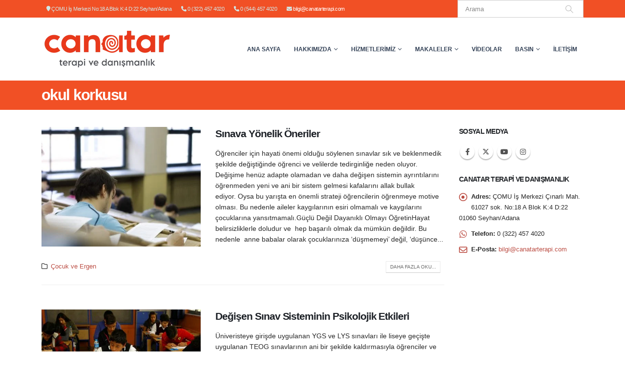

--- FILE ---
content_type: text/html; charset=UTF-8
request_url: https://canatarterapi.com/etiket/okul-korkusu/
body_size: 35533
content:
<!DOCTYPE html><html  lang="tr"><head><script data-no-optimize="1">var litespeed_docref=sessionStorage.getItem("litespeed_docref");litespeed_docref&&(Object.defineProperty(document,"referrer",{get:function(){return litespeed_docref}}),sessionStorage.removeItem("litespeed_docref"));</script> <meta http-equiv="X-UA-Compatible" content="IE=edge" /><meta http-equiv="Content-Type" content="text/html; charset=UTF-8" /><meta name="viewport" content="width=device-width, initial-scale=1, minimum-scale=1" /><link rel="profile" href="https://gmpg.org/xfn/11" /><link rel="pingback" href="https://canatarterapi.com/xmlrpc.php" /><meta name='robots' content='index, follow, max-image-preview:large, max-snippet:-1, max-video-preview:-1' /><style>img:is([sizes="auto" i], [sizes^="auto," i]) { contain-intrinsic-size: 3000px 1500px }</style><title>okul korkusu - Canatar Terapi ve Danışmanlık - Psikoterapi Merkezi</title><link rel="canonical" href="https://canatarterapi.com/etiket/okul-korkusu/" /><meta property="og:locale" content="tr_TR" /><meta property="og:type" content="article" /><meta property="og:title" content="okul korkusu - Canatar Terapi ve Danışmanlık - Psikoterapi Merkezi" /><meta property="og:url" content="https://canatarterapi.com/etiket/okul-korkusu/" /><meta property="og:site_name" content="Canatar Terapi ve Danışmanlık - Psikoterapi Merkezi" /><meta name="twitter:card" content="summary_large_image" /> <script type="application/ld+json" class="yoast-schema-graph">{"@context":"https://schema.org","@graph":[{"@type":"CollectionPage","@id":"https://canatarterapi.com/etiket/okul-korkusu/","url":"https://canatarterapi.com/etiket/okul-korkusu/","name":"okul korkusu - Canatar Terapi ve Danışmanlık - Psikoterapi Merkezi","isPartOf":{"@id":"https://canatarterapi.com/#website"},"primaryImageOfPage":{"@id":"https://canatarterapi.com/etiket/okul-korkusu/#primaryimage"},"image":{"@id":"https://canatarterapi.com/etiket/okul-korkusu/#primaryimage"},"thumbnailUrl":"/wp-content/uploads/2017/12/YGS-sinav-onerileri-1.jpg","breadcrumb":{"@id":"https://canatarterapi.com/etiket/okul-korkusu/#breadcrumb"},"inLanguage":"tr"},{"@type":"ImageObject","inLanguage":"tr","@id":"https://canatarterapi.com/etiket/okul-korkusu/#primaryimage","url":"/wp-content/uploads/2017/12/YGS-sinav-onerileri-1.jpg","contentUrl":"/wp-content/uploads/2017/12/YGS-sinav-onerileri-1.jpg","width":1280,"height":764,"caption":"Sınava Yönelik Öneriler"},{"@type":"BreadcrumbList","@id":"https://canatarterapi.com/etiket/okul-korkusu/#breadcrumb","itemListElement":[{"@type":"ListItem","position":1,"name":"Ana sayfa","item":"https://canatarterapi.com/"},{"@type":"ListItem","position":2,"name":"okul korkusu"}]},{"@type":"WebSite","@id":"https://canatarterapi.com/#website","url":"https://canatarterapi.com/","name":"Canatar Terapi ve Danışmanlık - Psikoterapi Merkezi","description":"","publisher":{"@id":"https://canatarterapi.com/#organization"},"potentialAction":[{"@type":"SearchAction","target":{"@type":"EntryPoint","urlTemplate":"https://canatarterapi.com/?s={search_term_string}"},"query-input":{"@type":"PropertyValueSpecification","valueRequired":true,"valueName":"search_term_string"}}],"inLanguage":"tr"},{"@type":"Organization","@id":"https://canatarterapi.com/#organization","name":"Canatar Terapi","url":"https://canatarterapi.com/","logo":{"@type":"ImageObject","inLanguage":"tr","@id":"https://canatarterapi.com/#/schema/logo/image/","url":"https://canatarterapi.com/wp-content/uploads/2017/01/canatar-terapi-logo.png","contentUrl":"https://canatarterapi.com/wp-content/uploads/2017/01/canatar-terapi-logo.png","width":410,"height":75,"caption":"Canatar Terapi"},"image":{"@id":"https://canatarterapi.com/#/schema/logo/image/"}}]}</script> <link rel='dns-prefetch' href='//www.googletagmanager.com' /><link rel="alternate" type="application/rss+xml" title="Canatar Terapi ve Danışmanlık - Psikoterapi Merkezi &raquo; akışı" href="https://canatarterapi.com/feed/" /><link rel="alternate" type="application/rss+xml" title="Canatar Terapi ve Danışmanlık - Psikoterapi Merkezi &raquo; yorum akışı" href="https://canatarterapi.com/comments/feed/" /><link rel="alternate" type="application/rss+xml" title="Canatar Terapi ve Danışmanlık - Psikoterapi Merkezi &raquo; okul korkusu etiket akışı" href="https://canatarterapi.com/etiket/okul-korkusu/feed/" /><link rel="shortcut icon" href="//canatarterapi.com/wp-content/uploads/2017/01/favicon1.ico" type="image/x-icon" /><link rel="apple-touch-icon" href="" /><link rel="apple-touch-icon" sizes="120x120" href="" /><link rel="apple-touch-icon" sizes="76x76" href="" /><link rel="apple-touch-icon" sizes="152x152" href="" /><style>@media screen and (max-width: 650px) {body {padding-bottom:60px;}}</style><style id="litespeed-ccss">@media screen and (max-width:650px){body{padding-bottom:60px}}ul{box-sizing:border-box}:root{--wp--preset--font-size--normal:16px;--wp--preset--font-size--huge:42px}body{--wp--preset--color--black:#000;--wp--preset--color--cyan-bluish-gray:#abb8c3;--wp--preset--color--white:#fff;--wp--preset--color--pale-pink:#f78da7;--wp--preset--color--vivid-red:#cf2e2e;--wp--preset--color--luminous-vivid-orange:#ff6900;--wp--preset--color--luminous-vivid-amber:#fcb900;--wp--preset--color--light-green-cyan:#7bdcb5;--wp--preset--color--vivid-green-cyan:#00d084;--wp--preset--color--pale-cyan-blue:#8ed1fc;--wp--preset--color--vivid-cyan-blue:#0693e3;--wp--preset--color--vivid-purple:#9b51e0;--wp--preset--color--primary:#bb4c42;--wp--preset--color--secondary:#344257;--wp--preset--color--tertiary:#d1e7e7;--wp--preset--color--quaternary:#edeada;--wp--preset--color--dark:#2e353e;--wp--preset--color--light:#fff;--wp--preset--gradient--vivid-cyan-blue-to-vivid-purple:linear-gradient(135deg,rgba(6,147,227,1) 0%,#9b51e0 100%);--wp--preset--gradient--light-green-cyan-to-vivid-green-cyan:linear-gradient(135deg,#7adcb4 0%,#00d082 100%);--wp--preset--gradient--luminous-vivid-amber-to-luminous-vivid-orange:linear-gradient(135deg,rgba(252,185,0,1) 0%,rgba(255,105,0,1) 100%);--wp--preset--gradient--luminous-vivid-orange-to-vivid-red:linear-gradient(135deg,rgba(255,105,0,1) 0%,#cf2e2e 100%);--wp--preset--gradient--very-light-gray-to-cyan-bluish-gray:linear-gradient(135deg,#eee 0%,#a9b8c3 100%);--wp--preset--gradient--cool-to-warm-spectrum:linear-gradient(135deg,#4aeadc 0%,#9778d1 20%,#cf2aba 40%,#ee2c82 60%,#fb6962 80%,#fef84c 100%);--wp--preset--gradient--blush-light-purple:linear-gradient(135deg,#ffceec 0%,#9896f0 100%);--wp--preset--gradient--blush-bordeaux:linear-gradient(135deg,#fecda5 0%,#fe2d2d 50%,#6b003e 100%);--wp--preset--gradient--luminous-dusk:linear-gradient(135deg,#ffcb70 0%,#c751c0 50%,#4158d0 100%);--wp--preset--gradient--pale-ocean:linear-gradient(135deg,#fff5cb 0%,#b6e3d4 50%,#33a7b5 100%);--wp--preset--gradient--electric-grass:linear-gradient(135deg,#caf880 0%,#71ce7e 100%);--wp--preset--gradient--midnight:linear-gradient(135deg,#020381 0%,#2874fc 100%);--wp--preset--font-size--small:13px;--wp--preset--font-size--medium:20px;--wp--preset--font-size--large:36px;--wp--preset--font-size--x-large:42px;--wp--preset--spacing--20:.44rem;--wp--preset--spacing--30:.67rem;--wp--preset--spacing--40:1rem;--wp--preset--spacing--50:1.5rem;--wp--preset--spacing--60:2.25rem;--wp--preset--spacing--70:3.38rem;--wp--preset--spacing--80:5.06rem;--wp--preset--shadow--natural:6px 6px 9px rgba(0,0,0,.2);--wp--preset--shadow--deep:12px 12px 50px rgba(0,0,0,.4);--wp--preset--shadow--sharp:6px 6px 0px rgba(0,0,0,.2);--wp--preset--shadow--outlined:6px 6px 0px -3px rgba(255,255,255,1),6px 6px rgba(0,0,0,1);--wp--preset--shadow--crisp:6px 6px 0px rgba(0,0,0,1)}.widget_facebook_likebox{overflow:hidden}.container{--porto-container-width:1140px}:root{--porto-grid-gutter-width:30px;--porto-color-dark:#1d2127;--porto-primary-color:#bb4c42;--porto-primary-color-inverse:#fff;--porto-secondary-color:#344257;--porto-secondary-color-inverse:#fff;--porto-tertiary-color:#d1e7e7;--porto-tertiary-color-inverse:#fff;--porto-quaternary-color:#edeada;--porto-quaternary-color-inverse:#fff;--porto-dark-color:#2e353e;--porto-dark-color-inverse:#fff;--porto-light-color:#fff;--porto-light-color-inverse:#777;--porto-body-ff:"Open Sans";--porto-body-fw:400;--porto-body-fs:14px;--porto-body-lh:22px;--porto-body-color:#282828;--porto-body-color-light-5:#353535;--porto-alt-ff:"Shadows Into Light";--porto-alt-fw:400;--porto-menu-text-transform:uppercase;--porto-column-spacing:15px;--porto-res-spacing:15px;--porto-fluid-spacing:30px;--porto-container-spacing:15px;--porto-primary-dark-5:#a9453c;--porto-primary-dark-10:#963d35;--porto-primary-dark-15:#83362f;--porto-primary-dark-20:#702e28;--porto-primary-light-5:#c35e54;--porto-primary-light-7:#c6655c;--porto-primary-light-10:#ca6f67;--porto-primary-inverse-dark-10:#e6e6e6;--porto-secondary-dark-5:#2b3648;--porto-secondary-dark-10:#212a38;--porto-secondary-dark-15:#181e28;--porto-secondary-dark-20:#0e1218;--porto-secondary-light-5:#3e4f67;--porto-secondary-light-7:#42536e;--porto-secondary-light-10:#485b77;--porto-secondary-inverse-dark-10:#e6e6e6;--porto-tertiary-dark-5:#c1dfdf;--porto-tertiary-dark-10:#b0d6d6;--porto-tertiary-dark-15:#9fcdcd;--porto-tertiary-dark-20:#8ec5c5;--porto-tertiary-light-5:#e2f0f0;--porto-tertiary-light-7:#e9f4f4;--porto-tertiary-light-10:#f3f9f9;--porto-tertiary-inverse-dark-10:#e6e6e6;--porto-quaternary-dark-5:#e5e1c9;--porto-quaternary-dark-10:#ddd7b8;--porto-quaternary-dark-15:#d4cda7;--porto-quaternary-dark-20:#ccc496;--porto-quaternary-light-5:#f6f4ec;--porto-quaternary-light-7:#f9f8f3;--porto-quaternary-light-10:#fefefd;--porto-quaternary-inverse-dark-10:#e6e6e6;--porto-dark-dark-5:#242930;--porto-dark-dark-10:#191c21;--porto-dark-dark-15:#0e1013;--porto-dark-dark-20:#030304;--porto-dark-light-5:#39424d;--porto-dark-light-7:#3e4753;--porto-dark-light-10:#444f5c;--porto-dark-inverse-dark-10:#e6e6e6;--porto-light-dark-5:#f3f3f3;--porto-light-dark-10:#e6e6e6;--porto-light-dark-15:#d9d9d9;--porto-light-dark-20:#ccc;--porto-light-light-5:#fff;--porto-light-light-7:#fff;--porto-light-light-10:#fff;--porto-light-inverse-dark-10:#5e5e5e;--porto-bgc:#fff;--porto-body-bg:#fff;--porto-color-price:#444;--porto-widget-bgc:#fbfbfb;--porto-title-bgc:#f5f5f5;--porto-widget-bc:#ddd;--porto-input-bc:rgba(0,0,0,.08);--porto-slide-bgc:#e7e7e7;--porto-heading-color:#222529;--porto-heading-light-8:#353a40;--porto-normal-bg:#fff;--porto-gray-bg:#dfdfdf;--porto-gray-1:#f4f4f4;--porto-gray-2:#e7e7e7;--porto-gray-3:#f4f4f4;--porto-gray-4:#ccc;--porto-gray-5:#e7e7e7;--porto-gray-6:#999;--porto-gray-7:#f4f4f4;--porto-gray-8:#f1f1f1;--porto-light-1:#fff;--porto-light-2:#fff;--porto-normal-bc:rgba(0,0,0,.06);--porto-label-bg1:rgba(255,255,255,.9)}h1{--porto-h1-ff:"Open Sans";--porto-h1-fw:400;--porto-h1-fs:36px;--porto-h1-lh:44px;--porto-h1-color:#1d2127}h2{--porto-h2-ff:"Open Sans";--porto-h2-fw:300;--porto-h2-fs:30px;--porto-h2-lh:40px;--porto-h2-color:#1d2127}h3{--porto-h3-ff:"Open Sans";--porto-h3-fw:400;--porto-h3-fs:25px;--porto-h3-lh:32px;--porto-h3-color:#1d2127}li.menu-item,.sub-menu{--porto-mainmenu-popup-text-color-regular:#777;--porto-mainmenu-popup-text-color-hover:#777}li.menu-item{--porto-mainmenu-popup-text-hbg-color:#f4f4f4}@media (max-width:575px){:root{--porto-mobile-fs-scale:.9286;--porto-body-fs:13px;--porto-body-lh:20px}h1{--porto-h1-fs:33.4286px;--porto-h1-lh:40px}h2{--porto-h2-fs:27.8571px;--porto-h2-lh:36.3636px}h3{--porto-h3-fs:23.2143px;--porto-h3-lh:29.0909px}}#header .logo{--porto-logo-mw:360px;--porto-sticky-logo-mw:200px}@media (min-width:992px) and (max-width:1169px){.container{--porto-container-width:960px}}@media (min-width:1170px){#header .logo{--porto-logo-mw:360px}}@media (max-width:991px){:root{--porto-res-spacing:30px}#header .logo{--porto-logo-mw:240px}}@media (max-width:767px){#header .logo{--porto-logo-mw:240px}}@media (max-width:575px){:root{--porto-res-spacing:20px;--porto-fluid-spacing:20px;--porto-container-spacing:5px}}.col-lg-3,.col-lg-5,.col-lg-7,.col-lg-9,.col-lg-12{width:100%;flex:0 0 auto}:root{--bs-blue:#0d6efd;--bs-indigo:#6610f2;--bs-purple:#6f42c1;--bs-pink:#d63384;--bs-red:#dc3545;--bs-orange:#fd7e14;--bs-yellow:#ffc107;--bs-green:#198754;--bs-teal:#20c997;--bs-cyan:#0dcaf0;--bs-white:#fff;--bs-gray:#6c757d;--bs-gray-dark:#343a40;--bs-primary:#bb4c42;--bs-secondary:#344257;--bs-success:#47a447;--bs-info:#5bc0de;--bs-warning:#ed9c28;--bs-danger:#d2322d;--bs-light:#f8f9fa;--bs-dark:#1d2127;--bs-font-sans-serif:system-ui,-apple-system,"Segoe UI",Roboto,"Helvetica Neue",Arial,"Noto Sans","Liberation Sans",sans-serif,"Apple Color Emoji","Segoe UI Emoji","Segoe UI Symbol","Noto Color Emoji";--bs-font-monospace:SFMono-Regular,Menlo,Monaco,Consolas,"Liberation Mono","Courier New",monospace;--bs-gradient:linear-gradient(180deg,rgba(255,255,255,.15),rgba(255,255,255,0))}*,*:before,*:after{box-sizing:border-box}@media (prefers-reduced-motion:no-preference){:root{scroll-behavior:smooth}}body{margin:0;font-family:Open Sans,sans-serif;font-size:.875rem;font-weight:400;line-height:22px;color:#777;background-color:#fff;-webkit-text-size-adjust:100%}h1,h2,h3{margin-top:0;margin-bottom:.5rem;font-weight:500;line-height:1.2}h1{font-size:calc(1.34375rem + 1.125vw)}@media (min-width:1200px){h1{font-size:2.1875rem}}h2{font-size:calc(1.3rem + .6vw)}@media (min-width:1200px){h2{font-size:1.75rem}}h3{font-size:calc(1.278125rem + .3375vw)}@media (min-width:1200px){h3{font-size:1.53125rem}}p{margin-top:0;margin-bottom:1rem}ul{padding-left:2rem}ul{margin-top:0;margin-bottom:1rem}ul ul{margin-bottom:0}blockquote{margin:0 0 1rem}strong{font-weight:bolder}a{color:#bb4c42;text-decoration:none}img{vertical-align:middle}input{margin:0;font-family:inherit;font-size:inherit;line-height:inherit}::-moz-focus-inner{padding:0;border-style:none}::-webkit-datetime-edit-fields-wrapper,::-webkit-datetime-edit-text,::-webkit-datetime-edit-minute,::-webkit-datetime-edit-hour-field,::-webkit-datetime-edit-day-field,::-webkit-datetime-edit-month-field,::-webkit-datetime-edit-year-field{padding:0}::-webkit-inner-spin-button{height:auto}::-webkit-search-decoration{-webkit-appearance:none}::-webkit-color-swatch-wrapper{padding:0}::file-selector-button{font:inherit}::-webkit-file-upload-button{font:inherit;-webkit-appearance:button}.img-thumbnail{padding:0;background-color:#fff;border:0 solid transparent;border-radius:0;max-width:100%;height:auto}.container{width:100%;padding-right:var(--bs-gutter-x,15px);padding-left:var(--bs-gutter-x,15px);margin-right:auto;margin-left:auto}@media (min-width:576px){.container{max-width:540px}}@media (min-width:768px){.container{max-width:720px}}@media (min-width:992px){.container{max-width:960px}}@media (min-width:1170px){.container{max-width:1140px}}@media (min-width:1420px){.container{max-width:1140px}}.row{--bs-gutter-x:30px;--bs-gutter-y:0;display:flex;flex-wrap:wrap;margin-top:calc(var(--bs-gutter-y)*-1);margin-right:calc(var(--bs-gutter-x)/-2);margin-left:calc(var(--bs-gutter-x)/-2)}.row>*{flex-shrink:0;max-width:100%;padding-right:calc(var(--bs-gutter-x)/2);padding-left:calc(var(--bs-gutter-x)/2);margin-top:var(--bs-gutter-y)}@media (min-width:992px){.col-lg-3{width:25%}.col-lg-5{width:41.6666666667%}.col-lg-7{width:58.3333333333%}.col-lg-9{width:75%}.col-lg-12{width:100%}}.nav{display:flex;flex-wrap:wrap;padding-left:0;margin-bottom:0;list-style:none}.breadcrumb{display:flex;flex-wrap:wrap;padding:0;margin-bottom:1rem;list-style:none}.container{padding-left:15px;padding-right:15px}.fa,.fab,.far,.fas{-moz-osx-font-smoothing:grayscale;-webkit-font-smoothing:antialiased;display:inline-block;font-style:normal;font-variant:normal;text-rendering:auto;line-height:1}.fa-bars:before{content:"\f0c9"}.fa-dot-circle:before{content:"\f192"}.fa-envelope:before{content:"\f0e0"}.fa-map-marker:before{content:"\f041"}.fa-phone:before{content:"\f095"}.fa-search:before{content:"\f002"}.fa-whatsapp:before{content:"\f232"}.fab{font-family:"Font Awesome 5 Brands";font-weight:400}.far{font-family:"Font Awesome 5 Free";font-weight:400}.fa,.fas{font-family:"Font Awesome 5 Free";font-weight:900}.owl-carousel{display:none;width:100%;position:relative;z-index:1}@media (prefers-reduced-motion:no-preference){:root{scroll-behavior:auto}}html{direction:ltr;overflow-x:hidden;box-shadow:none!important;font-size:calc(16px*var(--porto-mobile-fs-scale,1))}body{font:var(--porto-body-fst,normal) var(--porto-body-fw,400) var(--porto-body-fs,14px)/var(--porto-body-lh,24px) var(--porto-body-ff),sans-serif;letter-spacing:var(--porto-body-ls,0);color:var(--porto-body-color)}.row:after,.row:before{content:none}input{max-width:100%}h1{font:var(--porto-h1-fst,normal) var(--porto-h1-fw,700) var(--porto-h1-fs,2.6em)/var(--porto-h1-lh,44px) var(--porto-h1-ff,var(--porto-body-ff)),sans-serif;color:var(--porto-h1-color,var(--porto-heading-color));letter-spacing:var(--porto-h1-ls,-.05em);margin-bottom:32px}h2{font:var(--porto-h2-fst,normal) var(--porto-h2-fw,700) var(--porto-h2-fs,2.2em)/var(--porto-h2-lh,40px) var(--porto-h2-ff,var(--porto-body-ff)),sans-serif;color:var(--porto-h2-color,var(--porto-heading-color));letter-spacing:var(--porto-h2-ls,-.05em);margin-bottom:32px}h3{font:var(--porto-h3-fst,normal) var(--porto-h3-fw,700) var(--porto-h3-fs,1.8em)/var(--porto-h3-lh,32px) var(--porto-h3-ff,var(--porto-body-ff)),sans-serif;color:var(--porto-h3-color,var(--porto-heading-color));letter-spacing:var(--porto-h3-ls,-.05em);margin-bottom:20px}@media (max-width:575px){h2{line-height:40px}}.page-title{margin-top:0}blockquote{font-size:1em}p{margin:0 0 1.25rem}strong{font-weight:700}input::-webkit-inner-spin-button,input::-webkit-outer-spin-button{-webkit-appearance:none}img{max-width:100%;height:auto;-webkit-user-drag:none;-moz-user-drag:none}.img-thumbnail .zoom{border-radius:100%;bottom:4px;background:var(--porto-primary-color);color:#fff;height:30px;position:absolute;right:4px;text-align:center;width:30px;opacity:0;z-index:1000}.img-thumbnail .zoom i{font-size:14px;line-height:30px}.img-thumbnail{position:relative}li{line-height:var(--porto-body-lh)}.list li{margin-bottom:13px}.list.list-icons{list-style:none;padding-left:0;padding-right:0}.list.list-icons li{position:relative;padding-left:25px}.list.list-icons li i{position:absolute;left:0;top:5px;color:var(--porto-primary-color);border-color:var(--porto-primary-color)}.has-ccols:not(.owl-loaded){display:flex;width:auto}.has-ccols{flex-wrap:wrap}.has-ccols.owl-carousel:not(.owl-loaded){flex-wrap:nowrap;overflow:hidden}.has-ccols>*{max-width:100%;flex:0 0 auto;width:var(--porto-cw,100%)}.owl-carousel.has-ccols:not(.owl-loaded)>*{position:relative}.ccols-1{--porto-cw:100%}.owl-carousel{margin-bottom:20px}.owl-carousel .img-thumbnail{max-width:100%}.owl-carousel .img-thumbnail img{width:100%}body a{outline:none!important}.block-inline{display:inline-block}@media (max-width:575px){.block-inline{display:inline}}blockquote{border-left:5px solid #eee;margin:0 0 1rem;padding:.5rem 1rem;font-size:1em}.share-links{vertical-align:middle}.share-links a{font-size:.8rem;color:#fff;text-indent:-9999em;text-align:center;width:2.2857em;height:2.2857em;display:inline-block;margin:.2857em .5714em .2857em 0;position:relative;vertical-align:middle;-webkit-transform:translate3d(0,0,0);transform:translate3d(0,0,0)}.share-links a:before{font-family:"Font Awesome 5 Brands";text-indent:0;position:absolute;left:0;right:0;top:0;bottom:0;line-height:23px;height:22px;margin:auto;z-index:2}.share-links .share-twitter{background:#1aa9e1}.share-links .share-twitter:before{content:"\f099"}.share-links .share-facebook{background:#3b5a9a}.share-links .share-facebook:before{content:"\f39e"}.share-links .share-youtube{background:#c3191e}.share-links .share-youtube:before{content:"\f167"}.share-links .share-instagram{background:#7c4a3a}.share-links .share-instagram:before{content:"\f16d"}.share-links .share-whatsapp{background:#3c8a38}.share-links .share-whatsapp:before{content:"\f232"}.accordion-menu .arrow,.mega-menu .narrow li.menu-item-has-children>a:before,.page-top ul.breadcrumb>li .delimiter{font-family:"Font Awesome 5 Free";font-weight:900;-webkit-font-smoothing:antialiased;-moz-osx-font-smoothing:grayscale}.widget{margin-bottom:1.875rem;margin-top:1.875rem}.widget:first-child{margin-top:0}.widget .widget-title,.widget .widget-title a{color:var(--porto-heading-color)}.widget .widget-title{margin-bottom:15px;font-size:1em;margin-top:0}.widget .widget-title,.widget .widget-title a{line-height:1.4;font-weight:700;text-transform:uppercase}.widget>div>ul{font-size:.9286em;border-bottom:1px solid var(--porto-input-bc);margin-top:-8px;margin-bottom:0}.widget>div>ul>li:first-child{border-top-width:0}.widget>div>ul li{position:relative;margin:0;padding:5px 0;border-top:1px solid var(--porto-input-bc)}.widget ul{list-style:none;padding:0}.sidebar-content .widget:last-child{margin-bottom:0}.widget.contact-info li,.widget.contact-info ul{border-width:0;margin:0;padding:0}.widget.contact-info li:not(:last-child){margin-bottom:10px}.widget.contact-info i{clear:both;float:left;text-align:center;width:16px;top:-2px;margin:4px 9px 10px 0;font-size:1.3em;position:static!important}.follow-us .share-links a{width:30px;height:30px;border-radius:30px;margin:2px;overflow:hidden;box-shadow:0 2px 2px 0 rgba(0,0,0,.3);font-size:14px}.follow-us .share-links a:not(:hover){color:#525252;background-color:#fff}.post-slideshow{text-align:center}.entry-title{margin-top:0}article.post h2 a{text-decoration:none}article.post .post-image{margin-bottom:15px}article.post .post-image .owl-lazy:not(.owl-lazy-loaded){width:100%}article.post .post-image.single{margin-bottom:30px}.post-image{position:relative}article.post-medium .post-image.single{margin-bottom:var(--porto-grid-gutter-width)}article.post-title-simple .entry-title a:not(:hover){color:var(--porto-h2-color,var(--porto-heading-color))}.blog-posts{position:relative}.blog-posts:after{content:" ";display:table;clear:both}.blog-posts article{border-bottom:1px solid var(--porto-normal-bc);margin-bottom:50px;padding-bottom:1rem}.blog-posts .post .entry-title{font-size:1.5em;line-height:1.3;font-weight:600;margin-bottom:1rem;word-break:break-word}@media (max-width:991px){.container{padding-left:var(--porto-fluid-spacing);padding-right:var(--porto-fluid-spacing)}}@keyframes menuFadeInLeft{0%{opacity:0;transform:translateX(-30px)}to{opacity:1;transform:translateX(0)}}@keyframes menuFadeInLeft{0%{opacity:0;transform:translateX(-30px)}to{opacity:1;transform:translateX(0)}}.mega-menu{margin:0;padding:0;list-style:none}.mega-menu li.menu-item{display:block;position:relative;margin:0}.mega-menu li.menu-item>a{display:block;text-align:left;position:relative;margin-top:0;margin-bottom:0;font-family:inherit;font-size:inherit}.mega-menu ul.sub-menu{margin:0;padding:0;list-style:none}.mega-menu:after{content:" ";display:table;clear:both}.mega-menu .narrow li.menu-item-has-children>a:before{content:"\f054";float:right;margin-right:-1px;font-size:.5rem;opacity:.7}.mega-menu li.menu-item>a{font-weight:400}.mega-menu>li.menu-item{float:left}.mega-menu>li.menu-item>a{display:inline-block;font-size:.8571em;font-weight:700;line-height:20px;padding:9px 12px 8px;text-transform:var(--porto-menu-text-transform)}.mega-menu .popup{position:absolute;text-align:left;top:100%;margin:0;z-index:111;min-width:100%;line-height:20px;will-change:transform,top}.mega-menu .popup ul.sub-menu{position:relative}.mega-menu .popup li.menu-item{line-height:inherit;padding:0}.mega-menu .popup li.menu-item>a{font-size:13px}.mega-menu .narrow ul.sub-menu{min-width:200px;padding:5px 0;box-shadow:0 5px 8px rgba(0,0,0,.15);border-top:0 solid var(--porto-primary-color);background:var(--porto-primary-color);z-index:10}.mega-menu .narrow ul.sub-menu ul.sub-menu{position:absolute;left:100%;display:none;opacity:0}.mega-menu .narrow li.menu-item>a{color:#fff;font-weight:400;padding:8px var(--porto-submenu-item-lrp,18px);font-size:.9em;border-bottom:var(--porto-submenu-item-bbw,1px) solid rgba(255,255,255,.2);white-space:nowrap}.mega-menu .narrow li.menu-item:last-child>a{border-bottom-width:0}.mega-menu .popup{top:-3000px}.mega-menu .popup li.menu-item>a{-webkit-transform:translate3d(0,-5px,0);transform:translate3d(0,-5px,0)}.mega-menu>li.menu-item .popup{-webkit-transform:translate3d(0,-5px,0);transform:translate3d(0,-5px,0)}.mega-menu .narrow ul.sub-menu ul.sub-menu{animation:menuFadeInLeft .2s ease-out}.mega-menu.show-arrow>li.has-sub>a:after{display:inline-block;content:"\e81c";font-family:"porto";font-weight:400;font-size:1em;margin:0 0 0 5px;line-height:1}.accordion-menu{margin:0;padding:0;list-style:none;font-size:.9em}.accordion-menu ul.sub-menu>li,.accordion-menu>li{position:relative}.accordion-menu li.menu-item{margin:0}.accordion-menu li.menu-item>a{position:relative;display:block;outline:medium none;text-decoration:none;text-align:left;margin:1px 0 0;padding:5px 6px;line-height:25px;font-weight:400;font-family:inherit;font-size:inherit}.accordion-menu li.menu-item.has-sub>a{padding-right:33px}.accordion-menu ul.sub-menu{display:none;list-style:none;margin:0;padding:0 0 0 10px}.accordion-menu .arrow{position:absolute;top:4px;right:0;display:block;width:25px;height:25px;text-align:center;line-height:25px;vertical-align:top;z-index:10}.accordion-menu .arrow:before{content:"\f067"}#header .header-main .container,#header .header-top .container{position:relative;display:table}#header .header-main .container>div,#header .header-top .container>div{display:table-cell;position:relative;vertical-align:middle}#header .header-left{text-align:left}#header .header-right{text-align:right}#header .header-main{position:relative}#header .header-main .container{min-height:68px}@media (max-width:575px){#header .header-main .container{min-height:43px}}#header .header-main .header-left{padding:27px 0}@media (max-width:991px){#header .header-main .header-left{padding:20px 0}}#header .header-main .header-right{padding:20px 0}#header .header-main #main-menu{display:inline-block;vertical-align:middle}#header .header-top{position:relative;z-index:1001;font-size:.7857em}#header .logo{margin:0;padding:0;min-width:80px;line-height:0;max-width:var(--porto-logo-mw)}#header .logo a{display:inline-block;max-width:100%}#header .logo img{display:none;color:transparent;max-width:100%;transform-origin:left center}#header .logo .standard-logo{display:inline-block}@media not all,only screen and (min-resolution:1.5dppx),only screen and (min-resolution:144dpi){#header .logo .standard-logo{display:none}#header .logo .retina-logo{display:inline-block}}#header .welcome-msg{display:inline-block;vertical-align:middle}#header .header-top .welcome-msg{line-height:30px;letter-spacing:.025em}#header .header-contact{margin-top:5px;margin-bottom:5px;display:inline-block;vertical-align:middle;white-space:nowrap;font-size:.9em}#header .header-top .header-contact{margin-top:0;margin-bottom:0}#header .header-top .header-contact{font-size:1em;letter-spacing:-.5px}.header-top{display:flex;align-items:center}#header .main-menu{text-align:left;background:0 0}@media (max-width:991px){#header .main-menu{display:none}}#header .main-menu>li.menu-item{margin:0 1px 0 0}#header .main-menu>li.menu-item:last-child{margin-right:0}#main-menu{position:relative}@media (max-width:767px){#header:not(.header-builder) .header-top{display:none}}#header .mobile-toggle{padding:7px 13px;text-align:center;display:none;font-size:13px;vertical-align:middle;margin:8px 0 8px 1em;line-height:20px;border-radius:.25rem}@media (max-width:991px){#header .mobile-toggle{display:inline-block}}#nav-panel{font-size:.9em;display:none;padding-bottom:15px;position:relative}#nav-panel .mobile-nav-wrap{padding:0!important;min-height:6rem}#nav-panel .mobile-nav-wrap::-webkit-scrollbar{width:5px}#nav-panel .mobile-nav-wrap::-webkit-scrollbar-thumb{border-radius:0}#nav-panel>.container,#nav-panel>.container>div{display:block!important}#nav-panel .accordion-menu .arrow:before{font-family:"porto";content:"\e81c"}#nav-panel .accordion-menu>li>a{text-transform:uppercase;font-weight:700}#nav-panel .accordion-menu li{padding-top:1px;padding-bottom:1px;border-bottom:1px solid #e8e8e8}#nav-panel .accordion-menu li>a{margin-top:0}#nav-panel .accordion-menu .sub-menu{margin-left:20px;padding-left:0}#nav-panel .accordion-menu li li:last-child,#nav-panel .menu-wrap:last-child .accordion-menu:last-child li:last-child{border-bottom:none}#nav-panel .accordion-menu{display:block;font-size:.8571em}#nav-panel .accordion-menu .arrow{background:none!important;right:5px;top:0;width:30px;height:35px;line-height:35px}#nav-panel .mobile-menu{font-size:1em}#nav-panel .mobile-nav-wrap{max-height:50vh;overflow-x:hidden;overflow-y:auto}.page-top{background-color:#171717;padding:12px 0;position:relative;text-align:left}.page-top .breadcrumbs-wrap{font-size:.75rem;position:relative}.page-top ul.breadcrumb{border-radius:0;background:0 0;margin:0;padding:0}.page-top ul.breadcrumb>li{text-shadow:none;text-transform:uppercase;line-height:inherit}.page-top ul.breadcrumb>li a{display:inline-block;border-color:transparent;background:0 0}.page-top ul.breadcrumb>li+li:before{display:none}.page-top ul.breadcrumb li span{margin-left:5px}.page-top ul.breadcrumb li span:first-child{margin-left:0}.page-top .page-title{display:inline-block;font:400 2.2em/1.2 var(--porto-h1-ff),var(--porto-body-ff),sans-serif;margin:0;position:relative;letter-spacing:-.05em;text-transform:none;z-index:2}@media (max-width:767px){.page-top .page-title{font-size:2em}}.page-top ul.breadcrumb>li .delimiter{display:block;float:right;margin:0 4px;width:20px;text-align:center;font-style:normal;font-size:12px}.page-top ul.breadcrumb>li .delimiter:before{content:"/ ";position:relative;right:-2px}.mobile-sidebar .sidebar-toggle{display:none;width:40px;height:40px;position:absolute;right:-40px;top:20%;margin:auto;font-size:17px;line-height:38px;text-align:center;text-decoration:none;border:1px solid var(--porto-input-bc);border-left-width:0;color:var(--porto-body-color)}.mobile-sidebar .sidebar-toggle i:before{content:"\f1de"}.sidebar-overlay{display:none}@media (max-width:991px){.mobile-sidebar{margin-top:0!important;padding-left:0!important;padding-right:0!important;height:100%;width:260px;top:0;bottom:0;left:0;z-index:9000;transform:translateX(-100%);background:var(--porto-body-bg)}.mobile-sidebar.sidebar{position:fixed;padding-top:0;padding-bottom:0}.mobile-sidebar .sidebar-toggle{display:block;background:var(--porto-body-bg)}.mobile-sidebar .widget{margin-top:0}.mobile-sidebar .sidebar-content{display:block;overflow-x:hidden;overflow-y:scroll;height:100%;padding:20px;-webkit-overflow-scrolling:touch}.mobile-sidebar .sidebar-content::-webkit-scrollbar{width:5px}.mobile-sidebar .sidebar-content::-webkit-scrollbar-thumb{border-radius:0;background:var(--porto-gray-2)}.column2-right-sidebar .mobile-sidebar,.mobile-sidebar.right-sidebar{right:0;left:auto;transform:translateX(100%)}}.container:after,.container:before{content:none}.page-wrapper{position:relative;left:0}@media (max-width:767px){.page-wrapper{overflow:hidden}}@media (max-width:991px){.container{max-width:none}}.header-wrapper{position:relative}#main{position:relative;margin-left:auto;margin-right:auto;background:var(--porto-body-bg)}.main-content{padding-top:35px;padding-bottom:40px}.right-sidebar{position:relative;padding-top:35px;padding-bottom:40px}@media (max-width:991px){.right-sidebar:not(.col-md-4){padding-top:0;margin-top:-20px}}.header-top>.container{min-height:30px}@media (min-width:992px){#header .header-main .header-right{padding-left:30px}}@media (min-width:768px){#header .header-left .block-inline{margin-right:8px}#header .header-left .block-inline>*{margin:0 7px 0 0}}#header .header-top .welcome-msg{font-size:1.15em}@media (max-width:991px){#header .header-top .header-left>*,#header .header-top .header-right>*{display:none}#header .header-top .header-left>.block-inline{display:block}}@media (max-width:1169px){.mega-menu>li.menu-item>a{padding:9px 9px 8px}}body{background-color:#fff}.header-wrapper{background-color:transparent}#header .header-main{background-color:#fff}#main{background-color:#fff}.page-top{background-color:#f15025;background-image:-webkit-linear-gradient(top,#f15025,#f15025);background-image:linear-gradient(to bottom,#f15025,#f15025);background-repeat:repeat-x}#header{color:#999}#header .header-top{color:#fff}.header-top .welcome-msg a{color:#fff}.header-top{background-color:#f15025}#header .main-menu>li.menu-item>a{font-family:Open Sans,sans-serif;font-size:12px;font-weight:700;line-height:20px;color:#344257;padding:11px 13px 9px}#header .main-menu .popup a{font-family:Open Sans,sans-serif;font-size:14px;font-weight:400;line-height:24px}#header .main-menu .narrow ul.sub-menu{background-color:#fff;border-top:3px solid #f15025}#header .main-menu .narrow li.menu-item>a{color:#777;border-bottom-color:#f3f3f3}#header .mobile-toggle{color:#fff;background-color:#bb4c42}@media (max-width:1169px){#header .main-menu>li.menu-item>a{padding:9px 10px 7px}}#nav-panel .mobile-nav-wrap{background-color:#1d2127}#nav-panel,#nav-panel .accordion-menu{color:#fff}#nav-panel .accordion-menu li{border-bottom-color:#e8e8e8}#nav-panel .accordion-menu>li.menu-item>a,#nav-panel .accordion-menu>li.menu-item>.arrow{color:#bb4c42}#nav-panel .accordion-menu li.menu-item>a,#nav-panel .accordion-menu>li.menu-item>a,#nav-panel .accordion-menu .arrow,#nav-panel .accordion-menu>li.menu-item>.arrow{color:#fff}#nav-panel .mobile-nav-wrap::-webkit-scrollbar-thumb{background:rgba(204,204,204,.5)}.share-links a{background-color:#bb4c42}.page-top>.container{padding-top:0;padding-bottom:0}.page-top .breadcrumbs-wrap{color:#fff}.page-top .breadcrumbs-wrap a{color:#fff}.page-top .page-title{color:#fff}.page-top .breadcrumbs-wrap{margin:0}.page-top .breadcrumb{margin:0 0 0 5px}.popup .sub-menu{text-transform:none}.footer-top .share-links a:not(:hover){background:#fff;color:#555}.header-wrapper #header .header-top .header-contact{color:#d1e7e7}.header-top .ws-nowrap{padding-left:10px;padding-right:10px}#callnowbutton{display:none}@media screen and (max-width:650px){#callnowbutton.cnb-displaymode-mobile-only{display:block;position:fixed;text-decoration:none}#callnowbutton.cnb-full.cnb-displaymode-mobile-only{display:flex}}#callnowbutton.cnb-full{justify-content:center;align-items:center;text-shadow:0 1px 0 rgba(0,0,0,.18);width:100%;left:0;height:60px}.cnb-full.cnb-full-bottom{bottom:0}.cnb-full.cnb-text{text-align:center;color:#fff;font-weight:600;font-size:120%;overflow:hidden;white-space:nowrap}.cnb-zindex-10{z-index:2147483647}:root{--swiper-theme-color:#007aff}:root{--swiper-navigation-size:44px}:root{--jp-carousel-primary-color:#fff;--jp-carousel-primary-subtle-color:#999;--jp-carousel-bg-color:#000;--jp-carousel-bg-faded-color:#222;--jp-carousel-border-color:#3a3a3a}:root{--jetpack--contact-form--border:1px solid #8c8f94;--jetpack--contact-form--border-color:#8c8f94;--jetpack--contact-form--border-size:1px;--jetpack--contact-form--border-style:solid;--jetpack--contact-form--border-radius:0px;--jetpack--contact-form--input-padding:16px;--jetpack--contact-form--font-size:16px}</style><link rel="preload" data-asynced="1" data-optimized="2" as="style" onload="this.onload=null;this.rel='stylesheet'" href="/wp-content/litespeed/css/7af0e1325d769b2305132ebeee892091.css?ver=4825e" /><script data-optimized="1" type="litespeed/javascript" data-src="/wp-content/plugins/litespeed-cache/assets/js/css_async.min.js"></script> <style id='wp-block-library-theme-inline-css'>.wp-block-audio :where(figcaption){color:#555;font-size:13px;text-align:center}.is-dark-theme .wp-block-audio :where(figcaption){color:#ffffffa6}.wp-block-audio{margin:0 0 1em}.wp-block-code{border:1px solid #ccc;border-radius:4px;font-family:Menlo,Consolas,monaco,monospace;padding:.8em 1em}.wp-block-embed :where(figcaption){color:#555;font-size:13px;text-align:center}.is-dark-theme .wp-block-embed :where(figcaption){color:#ffffffa6}.wp-block-embed{margin:0 0 1em}.blocks-gallery-caption{color:#555;font-size:13px;text-align:center}.is-dark-theme .blocks-gallery-caption{color:#ffffffa6}:root :where(.wp-block-image figcaption){color:#555;font-size:13px;text-align:center}.is-dark-theme :root :where(.wp-block-image figcaption){color:#ffffffa6}.wp-block-image{margin:0 0 1em}.wp-block-pullquote{border-bottom:4px solid;border-top:4px solid;color:currentColor;margin-bottom:1.75em}.wp-block-pullquote cite,.wp-block-pullquote footer,.wp-block-pullquote__citation{color:currentColor;font-size:.8125em;font-style:normal;text-transform:uppercase}.wp-block-quote{border-left:.25em solid;margin:0 0 1.75em;padding-left:1em}.wp-block-quote cite,.wp-block-quote footer{color:currentColor;font-size:.8125em;font-style:normal;position:relative}.wp-block-quote:where(.has-text-align-right){border-left:none;border-right:.25em solid;padding-left:0;padding-right:1em}.wp-block-quote:where(.has-text-align-center){border:none;padding-left:0}.wp-block-quote.is-large,.wp-block-quote.is-style-large,.wp-block-quote:where(.is-style-plain){border:none}.wp-block-search .wp-block-search__label{font-weight:700}.wp-block-search__button{border:1px solid #ccc;padding:.375em .625em}:where(.wp-block-group.has-background){padding:1.25em 2.375em}.wp-block-separator.has-css-opacity{opacity:.4}.wp-block-separator{border:none;border-bottom:2px solid;margin-left:auto;margin-right:auto}.wp-block-separator.has-alpha-channel-opacity{opacity:1}.wp-block-separator:not(.is-style-wide):not(.is-style-dots){width:100px}.wp-block-separator.has-background:not(.is-style-dots){border-bottom:none;height:1px}.wp-block-separator.has-background:not(.is-style-wide):not(.is-style-dots){height:2px}.wp-block-table{margin:0 0 1em}.wp-block-table td,.wp-block-table th{word-break:normal}.wp-block-table :where(figcaption){color:#555;font-size:13px;text-align:center}.is-dark-theme .wp-block-table :where(figcaption){color:#ffffffa6}.wp-block-video :where(figcaption){color:#555;font-size:13px;text-align:center}.is-dark-theme .wp-block-video :where(figcaption){color:#ffffffa6}.wp-block-video{margin:0 0 1em}:root :where(.wp-block-template-part.has-background){margin-bottom:0;margin-top:0;padding:1.25em 2.375em}</style><style id='classic-theme-styles-inline-css'>/*! This file is auto-generated */
.wp-block-button__link{color:#fff;background-color:#32373c;border-radius:9999px;box-shadow:none;text-decoration:none;padding:calc(.667em + 2px) calc(1.333em + 2px);font-size:1.125em}.wp-block-file__button{background:#32373c;color:#fff;text-decoration:none}</style><style id='global-styles-inline-css'>:root{--wp--preset--aspect-ratio--square: 1;--wp--preset--aspect-ratio--4-3: 4/3;--wp--preset--aspect-ratio--3-4: 3/4;--wp--preset--aspect-ratio--3-2: 3/2;--wp--preset--aspect-ratio--2-3: 2/3;--wp--preset--aspect-ratio--16-9: 16/9;--wp--preset--aspect-ratio--9-16: 9/16;--wp--preset--color--black: #000000;--wp--preset--color--cyan-bluish-gray: #abb8c3;--wp--preset--color--white: #ffffff;--wp--preset--color--pale-pink: #f78da7;--wp--preset--color--vivid-red: #cf2e2e;--wp--preset--color--luminous-vivid-orange: #ff6900;--wp--preset--color--luminous-vivid-amber: #fcb900;--wp--preset--color--light-green-cyan: #7bdcb5;--wp--preset--color--vivid-green-cyan: #00d084;--wp--preset--color--pale-cyan-blue: #8ed1fc;--wp--preset--color--vivid-cyan-blue: #0693e3;--wp--preset--color--vivid-purple: #9b51e0;--wp--preset--color--primary: var(--porto-primary-color);--wp--preset--color--secondary: var(--porto-secondary-color);--wp--preset--color--tertiary: var(--porto-tertiary-color);--wp--preset--color--quaternary: var(--porto-quaternary-color);--wp--preset--color--dark: var(--porto-dark-color);--wp--preset--color--light: var(--porto-light-color);--wp--preset--color--primary-hover: var(--porto-primary-light-5);--wp--preset--gradient--vivid-cyan-blue-to-vivid-purple: linear-gradient(135deg,rgba(6,147,227,1) 0%,rgb(155,81,224) 100%);--wp--preset--gradient--light-green-cyan-to-vivid-green-cyan: linear-gradient(135deg,rgb(122,220,180) 0%,rgb(0,208,130) 100%);--wp--preset--gradient--luminous-vivid-amber-to-luminous-vivid-orange: linear-gradient(135deg,rgba(252,185,0,1) 0%,rgba(255,105,0,1) 100%);--wp--preset--gradient--luminous-vivid-orange-to-vivid-red: linear-gradient(135deg,rgba(255,105,0,1) 0%,rgb(207,46,46) 100%);--wp--preset--gradient--very-light-gray-to-cyan-bluish-gray: linear-gradient(135deg,rgb(238,238,238) 0%,rgb(169,184,195) 100%);--wp--preset--gradient--cool-to-warm-spectrum: linear-gradient(135deg,rgb(74,234,220) 0%,rgb(151,120,209) 20%,rgb(207,42,186) 40%,rgb(238,44,130) 60%,rgb(251,105,98) 80%,rgb(254,248,76) 100%);--wp--preset--gradient--blush-light-purple: linear-gradient(135deg,rgb(255,206,236) 0%,rgb(152,150,240) 100%);--wp--preset--gradient--blush-bordeaux: linear-gradient(135deg,rgb(254,205,165) 0%,rgb(254,45,45) 50%,rgb(107,0,62) 100%);--wp--preset--gradient--luminous-dusk: linear-gradient(135deg,rgb(255,203,112) 0%,rgb(199,81,192) 50%,rgb(65,88,208) 100%);--wp--preset--gradient--pale-ocean: linear-gradient(135deg,rgb(255,245,203) 0%,rgb(182,227,212) 50%,rgb(51,167,181) 100%);--wp--preset--gradient--electric-grass: linear-gradient(135deg,rgb(202,248,128) 0%,rgb(113,206,126) 100%);--wp--preset--gradient--midnight: linear-gradient(135deg,rgb(2,3,129) 0%,rgb(40,116,252) 100%);--wp--preset--font-size--small: 13px;--wp--preset--font-size--medium: 20px;--wp--preset--font-size--large: 36px;--wp--preset--font-size--x-large: 42px;--wp--preset--spacing--20: 0.44rem;--wp--preset--spacing--30: 0.67rem;--wp--preset--spacing--40: 1rem;--wp--preset--spacing--50: 1.5rem;--wp--preset--spacing--60: 2.25rem;--wp--preset--spacing--70: 3.38rem;--wp--preset--spacing--80: 5.06rem;--wp--preset--shadow--natural: 6px 6px 9px rgba(0, 0, 0, 0.2);--wp--preset--shadow--deep: 12px 12px 50px rgba(0, 0, 0, 0.4);--wp--preset--shadow--sharp: 6px 6px 0px rgba(0, 0, 0, 0.2);--wp--preset--shadow--outlined: 6px 6px 0px -3px rgba(255, 255, 255, 1), 6px 6px rgba(0, 0, 0, 1);--wp--preset--shadow--crisp: 6px 6px 0px rgba(0, 0, 0, 1);}:where(.is-layout-flex){gap: 0.5em;}:where(.is-layout-grid){gap: 0.5em;}body .is-layout-flex{display: flex;}.is-layout-flex{flex-wrap: wrap;align-items: center;}.is-layout-flex > :is(*, div){margin: 0;}body .is-layout-grid{display: grid;}.is-layout-grid > :is(*, div){margin: 0;}:where(.wp-block-columns.is-layout-flex){gap: 2em;}:where(.wp-block-columns.is-layout-grid){gap: 2em;}:where(.wp-block-post-template.is-layout-flex){gap: 1.25em;}:where(.wp-block-post-template.is-layout-grid){gap: 1.25em;}.has-black-color{color: var(--wp--preset--color--black) !important;}.has-cyan-bluish-gray-color{color: var(--wp--preset--color--cyan-bluish-gray) !important;}.has-white-color{color: var(--wp--preset--color--white) !important;}.has-pale-pink-color{color: var(--wp--preset--color--pale-pink) !important;}.has-vivid-red-color{color: var(--wp--preset--color--vivid-red) !important;}.has-luminous-vivid-orange-color{color: var(--wp--preset--color--luminous-vivid-orange) !important;}.has-luminous-vivid-amber-color{color: var(--wp--preset--color--luminous-vivid-amber) !important;}.has-light-green-cyan-color{color: var(--wp--preset--color--light-green-cyan) !important;}.has-vivid-green-cyan-color{color: var(--wp--preset--color--vivid-green-cyan) !important;}.has-pale-cyan-blue-color{color: var(--wp--preset--color--pale-cyan-blue) !important;}.has-vivid-cyan-blue-color{color: var(--wp--preset--color--vivid-cyan-blue) !important;}.has-vivid-purple-color{color: var(--wp--preset--color--vivid-purple) !important;}.has-black-background-color{background-color: var(--wp--preset--color--black) !important;}.has-cyan-bluish-gray-background-color{background-color: var(--wp--preset--color--cyan-bluish-gray) !important;}.has-white-background-color{background-color: var(--wp--preset--color--white) !important;}.has-pale-pink-background-color{background-color: var(--wp--preset--color--pale-pink) !important;}.has-vivid-red-background-color{background-color: var(--wp--preset--color--vivid-red) !important;}.has-luminous-vivid-orange-background-color{background-color: var(--wp--preset--color--luminous-vivid-orange) !important;}.has-luminous-vivid-amber-background-color{background-color: var(--wp--preset--color--luminous-vivid-amber) !important;}.has-light-green-cyan-background-color{background-color: var(--wp--preset--color--light-green-cyan) !important;}.has-vivid-green-cyan-background-color{background-color: var(--wp--preset--color--vivid-green-cyan) !important;}.has-pale-cyan-blue-background-color{background-color: var(--wp--preset--color--pale-cyan-blue) !important;}.has-vivid-cyan-blue-background-color{background-color: var(--wp--preset--color--vivid-cyan-blue) !important;}.has-vivid-purple-background-color{background-color: var(--wp--preset--color--vivid-purple) !important;}.has-black-border-color{border-color: var(--wp--preset--color--black) !important;}.has-cyan-bluish-gray-border-color{border-color: var(--wp--preset--color--cyan-bluish-gray) !important;}.has-white-border-color{border-color: var(--wp--preset--color--white) !important;}.has-pale-pink-border-color{border-color: var(--wp--preset--color--pale-pink) !important;}.has-vivid-red-border-color{border-color: var(--wp--preset--color--vivid-red) !important;}.has-luminous-vivid-orange-border-color{border-color: var(--wp--preset--color--luminous-vivid-orange) !important;}.has-luminous-vivid-amber-border-color{border-color: var(--wp--preset--color--luminous-vivid-amber) !important;}.has-light-green-cyan-border-color{border-color: var(--wp--preset--color--light-green-cyan) !important;}.has-vivid-green-cyan-border-color{border-color: var(--wp--preset--color--vivid-green-cyan) !important;}.has-pale-cyan-blue-border-color{border-color: var(--wp--preset--color--pale-cyan-blue) !important;}.has-vivid-cyan-blue-border-color{border-color: var(--wp--preset--color--vivid-cyan-blue) !important;}.has-vivid-purple-border-color{border-color: var(--wp--preset--color--vivid-purple) !important;}.has-vivid-cyan-blue-to-vivid-purple-gradient-background{background: var(--wp--preset--gradient--vivid-cyan-blue-to-vivid-purple) !important;}.has-light-green-cyan-to-vivid-green-cyan-gradient-background{background: var(--wp--preset--gradient--light-green-cyan-to-vivid-green-cyan) !important;}.has-luminous-vivid-amber-to-luminous-vivid-orange-gradient-background{background: var(--wp--preset--gradient--luminous-vivid-amber-to-luminous-vivid-orange) !important;}.has-luminous-vivid-orange-to-vivid-red-gradient-background{background: var(--wp--preset--gradient--luminous-vivid-orange-to-vivid-red) !important;}.has-very-light-gray-to-cyan-bluish-gray-gradient-background{background: var(--wp--preset--gradient--very-light-gray-to-cyan-bluish-gray) !important;}.has-cool-to-warm-spectrum-gradient-background{background: var(--wp--preset--gradient--cool-to-warm-spectrum) !important;}.has-blush-light-purple-gradient-background{background: var(--wp--preset--gradient--blush-light-purple) !important;}.has-blush-bordeaux-gradient-background{background: var(--wp--preset--gradient--blush-bordeaux) !important;}.has-luminous-dusk-gradient-background{background: var(--wp--preset--gradient--luminous-dusk) !important;}.has-pale-ocean-gradient-background{background: var(--wp--preset--gradient--pale-ocean) !important;}.has-electric-grass-gradient-background{background: var(--wp--preset--gradient--electric-grass) !important;}.has-midnight-gradient-background{background: var(--wp--preset--gradient--midnight) !important;}.has-small-font-size{font-size: var(--wp--preset--font-size--small) !important;}.has-medium-font-size{font-size: var(--wp--preset--font-size--medium) !important;}.has-large-font-size{font-size: var(--wp--preset--font-size--large) !important;}.has-x-large-font-size{font-size: var(--wp--preset--font-size--x-large) !important;}
:where(.wp-block-post-template.is-layout-flex){gap: 1.25em;}:where(.wp-block-post-template.is-layout-grid){gap: 1.25em;}
:where(.wp-block-columns.is-layout-flex){gap: 2em;}:where(.wp-block-columns.is-layout-grid){gap: 2em;}
:root :where(.wp-block-pullquote){font-size: 1.5em;line-height: 1.6;}</style><style id='porto-style-inline-css'>.side-header-narrow-bar-logo{max-width:360px}@media (min-width:992px){}.header-wrapper #header .header-top .header-contact{color:#d1e7e7}.header-top .ws-nowrap{padding-left:10px;padding-right:10px}#nav-panel .ws-nowrap i{width:20px}#nav-panel .nav-pills > li{margin:0}.no-breadcrumbs .main-content,body.woocommerce .main-content{padding-top:50px}.entry-title strong{font-weight:inherit}.footer-top{text-align:center}#footer .footer-bottom{padding-top:35px;padding-bottom:35px}.footer-bottom{font-size:15px;text-transform:uppercase}.footer-bottom .separator{padding:0 10px}.thumb-info-custom{border:1px solid #ddd;position:relative}.thumb-info-custom .thumb-info{position:relative;overflow:visible;z-index:2}.thumb-info-custom:before{border:1px solid #ddd;bottom:-5px;content:"";height:5px;left:2px;position:absolute;right:2px;width:auto;z-index:0}.thumb-info-custom::after{border:1px solid #ddd;bottom:-9px;content:"";height:5px;left:5px;position:absolute;right:5px;width:auto;z-index:0}.thumb-info-custom .btn{margin:0 0 -40px;position:relative;z-index:10}.thumb-info-custom .thumb-info-caption img{margin-top:-40px;margin-bottom:10px}.fdm-section-header h3{text-align:center;font-size:16px;color:#a2a2a2;text-transform:uppercase}.fdm-item-panel .fdm-item-title{margin-bottom:0;font-size:16px;color:#444;text-transform:uppercase}.fdm-item-price{color:#999}.fdm-item-has-price .fdm-item-panel p{padding-right:0}.special-menu .fdm-section-header{display:none}.special-menu .fdm-item-has-image .fdm-item-panel p{padding-left:0}.special-menu .fdm-item-image{width:68px}.special-menu .fdm-item-panel .fdm-item-title{color:#1d2127;font-size:24px;font-weight:400;padding:7px 0 4px 95px;margin:0;text-transform:none;font-family:Georgia,serif;font-style:italic}.special-menu .fdm-item-panel .fdm-item-content{font-size:1.3em;font-family:Georgia,serif;font-style:italic;margin:0 0 0 95px;padding-right:100px;position:relative;display:block}@media (max-width:450px){.special-menu .fdm-item-panel .fdm-item-content{margin-left:0}}.special-menu .fdm-item-panel .fdm-item-content:before{border-bottom:2px dotted #ddd;content:"";height:1px;left:0;position:absolute;bottom:5px;width:100%;z-index:1}.special-menu .fdm-item-panel .fdm-item-content p{display:inline-block;background:#fff;z-index:3;position:relative;padding-right:10px}.special-menu .fdm-item-price{background:#fff;color:#2e353e;display:inline-block;font-size:22px;font-weight:700;padding:0 0 0 10px;position:relative;z-index:3}.special-menu .fdm-item-price-wrapper{bottom:-2px;top:auto}.special-menu .fdm-item .clearfix{display:none}@media (max-width:991px){.special-menu .fdm-item-panel .fdm-item-content{padding-right:0}#content .special-menu .fdm-item-panel .fdm-item-content p{margin-bottom:40px}.special-menu .fdm-item-price-wrapper{bottom:-8px}}body.blog #main{background:#f4f4f4;border-top:5px solid #f1f1f1;padding-top:20px;padding-bottom:0;margin-top:30px}body.single-post .main-content{padding-top:20px}.blog-posts article.post-grid{margin-bottom:50px}#content .thumb-info-side-image{border-width:0}@media (max-width:991px){#content .thumb-info-side-image .post-image img{width:128px;margin-bottom:20px}}@media (max-width:480px){#content .thumb-info-side-image .post-image img{display:none}}#content .thumb-info-side-image .thumb-info-side-image-wrapper{margin-right:35px}#content .thumb-info-side-image .thumb-info-caption .thumb-info-caption-text{padding:25px 35px}@media (max-width:480px){#content .thumb-info-side-image .thumb-info-caption .thumb-info-caption-text{padding:15px}}.entry-content,.page-content{text-align:justify}article.post .post-meta{max-height:60px;overflow-y:scroll;overflow-x:hidden}</style> <script type="litespeed/javascript" data-src="/wp-includes/js/jquery/jquery.min.js" id="jquery-core-js"></script> <script id="foobox-free-min-js-before" type="litespeed/javascript">var FOOBOX=window.FOOBOX={ready:!0,disableOthers:!1,o:{wordpress:{enabled:!0},countMessage:'image %index of %total',captions:{dataTitle:["captionTitle","title"],dataDesc:["captionDesc","description"]},rel:'',excludes:'.fbx-link,.nofoobox,.nolightbox,a[href*="pinterest.com/pin/create/button/"]',affiliate:{enabled:!1},error:"Could not load the item"},selectors:[".foogallery-container.foogallery-lightbox-foobox",".foogallery-container.foogallery-lightbox-foobox-free",".gallery",".wp-block-gallery",".wp-caption",".foobox"],pre:function($){},post:function($){},custom:function($){}}</script> 
 <script type="litespeed/javascript" data-src="https://www.googletagmanager.com/gtag/js?id=GT-WKXRD6P" id="google_gtagjs-js"></script> <script id="google_gtagjs-js-after" type="litespeed/javascript">window.dataLayer=window.dataLayer||[];function gtag(){dataLayer.push(arguments)}
gtag("set","linker",{"domains":["canatarterapi.com"]});gtag("js",new Date());gtag("set","developer_id.dZTNiMT",!0);gtag("config","GT-WKXRD6P")</script> <script></script><link rel="https://api.w.org/" href="https://canatarterapi.com/wp-json/" /><link rel="alternate" title="JSON" type="application/json" href="https://canatarterapi.com/wp-json/wp/v2/tags/486" /><link rel="EditURI" type="application/rsd+xml" title="RSD" href="https://canatarterapi.com/xmlrpc.php?rsd" /><meta name="generator" content="WordPress 6.8.3" /><meta name="generator" content="Site Kit by Google 1.171.0" />
 <script type="litespeed/javascript">(function(w,d,s,l,i){w[l]=w[l]||[];w[l].push({'gtm.start':new Date().getTime(),event:'gtm.js'});var f=d.getElementsByTagName(s)[0],j=d.createElement(s),dl=l!='dataLayer'?'&l='+l:'';j.async=!0;j.src='https://www.googletagmanager.com/gtm.js?id='+i+dl;f.parentNode.insertBefore(j,f)})(window,document,'script','dataLayer','GTM-NBNFRP8')</script> 
<style media="screen">.simplesocialbuttons.simplesocialbuttons_inline .ssb-fb-like, .simplesocialbuttons.simplesocialbuttons_inline amp-facebook-like {
	  margin: ;
	}
		 /*inline margin*/
	
	
	
		.simplesocialbuttons.simplesocialbuttons_inline.simplesocial-round-btm-border button{
	  margin: ;
	}
	
	
	
			 /*margin-digbar*/</style><meta property="og:title" content="Sınava Yönelik Öneriler - Canatar Terapi ve Danışmanlık - Psikoterapi Merkezi" /><meta property="og:type" content="website" /><meta property="og:description" content="&Ouml;&#287;renciler i&ccedil;in hayati &ouml;nemi oldu&#287;u s&ouml;ylenen s&#305;navlar s&#305;k ve beklenmedik &#351;ekilde de&#287;i&#351;ti&#287;inde &ouml;&#287;renci ve velilerde tedirginli&#287;e neden oluyor. De&#287;i&#351;ime hen&uuml;z adapte olamadan ve daha de&#287;i&#351;en sistemin ayr&#305;nt&#305;lar&#305;n&#305; &ouml;&#287;renmeden yeni ve ani bir sistem gelmesi kafalar&#305;n&#305; allak bullak ediyor.&nbsp;Oysa bu yar&#305;&#351;ta en &ouml;nemli strateji &ouml;&#287;rencilerin &ouml;&#287;renmeye motive olmas&#305;. Bu nedenle aileler kayg&#305;lar&#305;n&#305;n esiri olmamal&#305; ve kayg&#305;lar&#305;n&#305; &ccedil;ocuklar&#305;na yans&#305;tmamal&#305;. G&uuml;&ccedil;l&uuml; De&#287;il Dayan&#305;kl&#305;&hellip;" /><meta property="og:url" content="https://canatarterapi.com/sinava-yonelik-oneriler/" /><meta property="og:site_name" content="Canatar Terapi ve Danışmanlık - Psikoterapi Merkezi" /><meta property="og:image" content="/wp-content/uploads/2017/12/YGS-sinav-onerileri-1.jpg" /><meta name="twitter:card" content="summary_large_image" /><meta name="twitter:description" content="&Ouml;&#287;renciler i&ccedil;in hayati &ouml;nemi oldu&#287;u s&ouml;ylenen s&#305;navlar s&#305;k ve beklenmedik &#351;ekilde de&#287;i&#351;ti&#287;inde &ouml;&#287;renci ve velilerde tedirginli&#287;e neden oluyor. De&#287;i&#351;ime hen&uuml;z adapte olamadan ve daha de&#287;i&#351;en sistemin ayr&#305;nt&#305;lar&#305;n&#305; &ouml;&#287;renmeden yeni ve ani bir sistem gelmesi kafalar&#305;n&#305; allak bullak ediyor.&nbsp;Oysa bu yar&#305;&#351;ta en &ouml;nemli strateji &ouml;&#287;rencilerin &ouml;&#287;renmeye motive olmas&#305;. Bu nedenle aileler kayg&#305;lar&#305;n&#305;n esiri olmamal&#305; ve kayg&#305;lar&#305;n&#305; &ccedil;ocuklar&#305;na yans&#305;tmamal&#305;. G&uuml;&ccedil;l&uuml; De&#287;il Dayan&#305;kl&#305;&hellip;" /><meta name="twitter:title" content="Sınava Yönelik Öneriler - Canatar Terapi ve Danışmanlık - Psikoterapi Merkezi" /><meta property="twitter:image" content="/wp-content/uploads/2017/12/YGS-sinav-onerileri-1.jpg" /> <script id="webfont-queue" type="litespeed/javascript">WebFontConfig={google:{families:['Open+Sans:300,400,500,600,700,800:latin,latin-ext','Shadows+Into+Light:400,700','Playfair+Display:400,700']}};(function(d){var wf=d.createElement('script'),s=d.scripts[d.scripts.length-1];wf.src='https://canatarterapi.com/wp-content/themes/porto/js/libs/webfont.js';wf.async=!0;s.parentNode.insertBefore(wf,s)})(document)</script> <meta name="generator" content="Powered by WPBakery Page Builder - drag and drop page builder for WordPress."/><meta name="generator" content="Powered by Slider Revolution 6.7.23 - responsive, Mobile-Friendly Slider Plugin for WordPress with comfortable drag and drop interface." /> <script type="litespeed/javascript">function setREVStartSize(e){window.RSIW=window.RSIW===undefined?window.innerWidth:window.RSIW;window.RSIH=window.RSIH===undefined?window.innerHeight:window.RSIH;try{var pw=document.getElementById(e.c).parentNode.offsetWidth,newh;pw=pw===0||isNaN(pw)||(e.l=="fullwidth"||e.layout=="fullwidth")?window.RSIW:pw;e.tabw=e.tabw===undefined?0:parseInt(e.tabw);e.thumbw=e.thumbw===undefined?0:parseInt(e.thumbw);e.tabh=e.tabh===undefined?0:parseInt(e.tabh);e.thumbh=e.thumbh===undefined?0:parseInt(e.thumbh);e.tabhide=e.tabhide===undefined?0:parseInt(e.tabhide);e.thumbhide=e.thumbhide===undefined?0:parseInt(e.thumbhide);e.mh=e.mh===undefined||e.mh==""||e.mh==="auto"?0:parseInt(e.mh,0);if(e.layout==="fullscreen"||e.l==="fullscreen")
newh=Math.max(e.mh,window.RSIH);else{e.gw=Array.isArray(e.gw)?e.gw:[e.gw];for(var i in e.rl)if(e.gw[i]===undefined||e.gw[i]===0)e.gw[i]=e.gw[i-1];e.gh=e.el===undefined||e.el===""||(Array.isArray(e.el)&&e.el.length==0)?e.gh:e.el;e.gh=Array.isArray(e.gh)?e.gh:[e.gh];for(var i in e.rl)if(e.gh[i]===undefined||e.gh[i]===0)e.gh[i]=e.gh[i-1];var nl=new Array(e.rl.length),ix=0,sl;e.tabw=e.tabhide>=pw?0:e.tabw;e.thumbw=e.thumbhide>=pw?0:e.thumbw;e.tabh=e.tabhide>=pw?0:e.tabh;e.thumbh=e.thumbhide>=pw?0:e.thumbh;for(var i in e.rl)nl[i]=e.rl[i]<window.RSIW?0:e.rl[i];sl=nl[0];for(var i in nl)if(sl>nl[i]&&nl[i]>0){sl=nl[i];ix=i}
var m=pw>(e.gw[ix]+e.tabw+e.thumbw)?1:(pw-(e.tabw+e.thumbw))/(e.gw[ix]);newh=(e.gh[ix]*m)+(e.tabh+e.thumbh)}
var el=document.getElementById(e.c);if(el!==null&&el)el.style.height=newh+"px";el=document.getElementById(e.c+"_wrapper");if(el!==null&&el){el.style.height=newh+"px";el.style.display="block"}}catch(e){console.log("Failure at Presize of Slider:"+e)}}</script> <noscript><style>.wpb_animate_when_almost_visible { opacity: 1; }</style></noscript></head><body data-rsssl=1 class="archive tag tag-okul-korkusu tag-486 wp-embed-responsive wp-theme-porto full blog-1 wpb-js-composer js-comp-ver-8.1 vc_responsive"><div class="page-wrapper"><div class="header-wrapper"><header id="header" class="header-corporate header-15"><div class="header-top"><div class="container"><div class="header-left"><div class="block-inline"><div class="header-contact"><ul class="nav nav-pills"><li>
<span class="ws-nowrap"><i class="fa fa-map-marker"></i>  ÇOMU İş Merkezi No:18 A Blok K:4 D:22 Seyhan/Adana</span></li><li>
<span class="ws-nowrap"><i class="fa fa-phone"></i> 0 (322) 457 4020</span></li><li>
<span class="ws-nowrap"><i class="fa fa-phone"></i> 0 (544) 457 4020</span></li><li>
<span class="ws-nowrap"><i class="fa fa-envelope"></i> <a href="mailto:bilgi@canatarterapi.com">bilgi@canatarterapi.com</a></span></li></ul></div></div></div><div class="header-right"><div class="searchform-popup advanced-search-layout"><a  class="search-toggle" aria-label="Search Toggle" href="#"><i class="porto-icon-magnifier"></i><span class="search-text">Arama</span></a><form action="https://canatarterapi.com/" method="get"
class="searchform search-layout-advanced"><div class="searchform-fields">
<span class="text"><input name="s" type="text" value="" placeholder="Arama" autocomplete="off" /></span>
<span class="button-wrap">
<button class="btn btn-special" title="Arama" type="submit">
<i class="porto-icon-magnifier"></i>
</button>
</span></div></form></div></div></div></div><div class="header-main"><div class="container"><div class="header-left"><div class="logo">
<a href="https://canatarterapi.com/" title="Canatar Terapi ve Danışmanlık &#8211; Psikoterapi Merkezi - "  rel="home">
<img data-lazyloaded="1" src="[data-uri]" class="img-responsive standard-logo retina-logo" width="271" height="75" data-src="//canatarterapi.com/wp-content/uploads/2022/11/canatarterapilogoyeni-e1713163070954.png.webp" alt="Canatar Terapi ve Danışmanlık &#8211; Psikoterapi Merkezi" />	</a></div></div><div class="header-right"><div class="searchform-popup advanced-search-layout"><a  class="search-toggle" aria-label="Search Toggle" href="#"><i class="porto-icon-magnifier"></i><span class="search-text">Arama</span></a><form action="https://canatarterapi.com/" method="get"
class="searchform search-layout-advanced"><div class="searchform-fields">
<span class="text"><input name="s" type="text" value="" placeholder="Arama" autocomplete="off" /></span>
<span class="button-wrap">
<button class="btn btn-special" title="Arama" type="submit">
<i class="porto-icon-magnifier"></i>
</button>
</span></div></form></div><div id="main-menu"
class="show-header-top"				><ul id="menu-main-menu" class="main-menu mega-menu show-arrow"><li id="nav-menu-item-148" class="menu-item menu-item-type-post_type menu-item-object-page menu-item-home narrow"><a href="https://canatarterapi.com/">ANA SAYFA</a></li><li id="nav-menu-item-1677" class="menu-item menu-item-type-post_type menu-item-object-page menu-item-has-children has-sub narrow"><a href="https://canatarterapi.com/hakkimizda/">Hakkımızda</a><div class="popup"><div class="inner" style=""><ul class="sub-menu porto-narrow-sub-menu"><li id="nav-menu-item-149" class="menu-item menu-item-type-post_type menu-item-object-page" data-cols="1"><a href="https://canatarterapi.com/uzmanlarimiz/">Uzmanlarımız</a></li><li id="nav-menu-item-584" class="menu-item menu-item-type-post_type menu-item-object-page" data-cols="1"><a href="https://canatarterapi.com/hakkimizdacanatar/fotograf-galerisi/">Fotoğraf Galerisi</a></li></ul></div></div></li><li id="nav-menu-item-167" class="menu-item menu-item-type-custom menu-item-object-custom menu-item-has-children has-sub narrow"><a href="#">HİZMETLERİMİZ</a><div class="popup"><div class="inner" style=""><ul class="sub-menu porto-narrow-sub-menu"><li id="nav-menu-item-168" class="menu-item menu-item-type-post_type menu-item-object-page menu-item-has-children sub" data-cols="1"><a href="https://canatarterapi.com/psikolojik-danismanlik/">Psikolojik Danışmanlık</a><ul class="sub-menu"><li id="nav-menu-item-171" class="menu-item menu-item-type-post_type menu-item-object-page"><a href="https://canatarterapi.com/psikolojik-danismanlik/bireysel-danismanlik/">Bireysel Danışmanlık</a></li><li id="nav-menu-item-1007" class="menu-item menu-item-type-post_type menu-item-object-page"><a href="https://canatarterapi.com/psikolojik-danismanlik/evlilik-danismanligi/">Evlilik Danışmanlığı</a></li><li id="nav-menu-item-180" class="menu-item menu-item-type-post_type menu-item-object-page"><a href="https://canatarterapi.com/psikolojik-danismanlik/aile-danismanligi/">Aile Danışmanlığı</a></li><li id="nav-menu-item-1574" class="menu-item menu-item-type-post_type menu-item-object-page"><a href="https://canatarterapi.com/psikolojik-danismanlik/ebeveyn-danismanligi/">Ebeveyn Danışmanlığı</a></li><li id="nav-menu-item-179" class="menu-item menu-item-type-post_type menu-item-object-page"><a href="https://canatarterapi.com/psikolojik-danismanlik/cinsel-danismanlik/">Cinsel Danışmanlık</a></li><li id="nav-menu-item-1441" class="menu-item menu-item-type-post_type menu-item-object-page"><a href="https://canatarterapi.com/psikolojik-danismanlik/cocuk-ve-ergen-danismanligi/">Çocuk ve Ergen Danışmanlığı</a></li><li id="nav-menu-item-1011" class="menu-item menu-item-type-post_type menu-item-object-page"><a href="https://canatarterapi.com/psikolojik-danismanlik/bosanma-danismanligi/">Boşanma Danışmanlığı</a></li></ul></li><li id="nav-menu-item-184" class="menu-item menu-item-type-post_type menu-item-object-page menu-item-has-children sub" data-cols="1"><a href="https://canatarterapi.com/psikoterapi/">Psikoterapi</a><ul class="sub-menu"><li id="nav-menu-item-189" class="menu-item menu-item-type-post_type menu-item-object-page"><a href="https://canatarterapi.com/psikoterapi/bireysel-terapi/">Bireysel Terapi</a></li><li id="nav-menu-item-188" class="menu-item menu-item-type-post_type menu-item-object-page"><a href="https://canatarterapi.com/psikoterapi/aile-ve-evlilik-terapisi/">Aile ve Evlilik Terapisi</a></li><li id="nav-menu-item-201" class="menu-item menu-item-type-post_type menu-item-object-page"><a href="https://canatarterapi.com/psikoterapi/cift-ve-iliski-terapisi/">Çift ve İlişki Terapisi</a></li><li id="nav-menu-item-200" class="menu-item menu-item-type-post_type menu-item-object-page"><a href="https://canatarterapi.com/psikoterapi/cocuk-ergen-terapisi/">Çocuk – Ergen Terapisi</a></li><li id="nav-menu-item-199" class="menu-item menu-item-type-post_type menu-item-object-page"><a href="https://canatarterapi.com/psikoterapi/cinsel-terapi/">Cinsel Terapi</a></li><li id="nav-menu-item-198" class="menu-item menu-item-type-post_type menu-item-object-page"><a href="https://canatarterapi.com/psikoterapi/bagimlilik-terapisi/">Bağımlılık Terapisi</a></li></ul></li><li id="nav-menu-item-1440" class="menu-item menu-item-type-post_type menu-item-object-page menu-item-has-children sub" data-cols="1"><a href="https://canatarterapi.com/psikolojik-danismanlik/saglikli-yasam-danismanligi/">Sağlıklı Yaşam Danışmanlığı</a><ul class="sub-menu"><li id="nav-menu-item-1702" class="menu-item menu-item-type-post_type menu-item-object-page"><a href="https://canatarterapi.com/bireysel-saglik-danismanligi/">Bireysel Sağlık Danışmanlığı</a></li><li id="nav-menu-item-1703" class="menu-item menu-item-type-post_type menu-item-object-page"><a href="https://canatarterapi.com/diyabet-danismanligi/">Diyabet Danışmanlığı</a></li><li id="nav-menu-item-1704" class="menu-item menu-item-type-post_type menu-item-object-page"><a href="https://canatarterapi.com/saglikli-beslenme-danismanligi/">Sağlıklı Beslenme Danışmanlığı</a></li><li id="nav-menu-item-1705" class="menu-item menu-item-type-post_type menu-item-object-page"><a href="https://canatarterapi.com/cinsel-saglik-danismanligi/">Cinsel Sağlık Danışmanlığı</a></li></ul></li><li id="nav-menu-item-222" class="menu-item menu-item-type-post_type menu-item-object-page menu-item-has-children sub" data-cols="1"><a href="https://canatarterapi.com/egitim-sinav-danismanligi/">Eğitim ve Sınav Danışmanlığı</a><ul class="sub-menu"><li id="nav-menu-item-1764" class="menu-item menu-item-type-post_type menu-item-object-page"><a href="https://canatarterapi.com/egitim-sinav-danismanligi/sinav-check-up/">Sınav Check-up</a></li><li id="nav-menu-item-223" class="menu-item menu-item-type-post_type menu-item-object-page"><a href="https://canatarterapi.com/egitim-sinav-danismanligi/sinav-kaygisi/">Sınav Kaygısı</a></li><li id="nav-menu-item-1773" class="menu-item menu-item-type-post_type menu-item-object-page"><a href="https://canatarterapi.com/egitim-sinav-danismanligi/attentioner-dikkatimi-topluyorum-programi/">Attentioner Dikkatimi Topluyorum Programı</a></li><li id="nav-menu-item-1779" class="menu-item menu-item-type-post_type menu-item-object-page"><a href="https://canatarterapi.com/egitim-sinav-danismanligi/dikkat-terapisi/">Dikkat Terapisi</a></li><li id="nav-menu-item-238" class="menu-item menu-item-type-post_type menu-item-object-page"><a href="https://canatarterapi.com/egitim-sinav-danismanligi/lise-ogrencileri-icin-alan-secimi/">Lise Öğrencileri İçin Alan Seçimi</a></li><li id="nav-menu-item-237" class="menu-item menu-item-type-post_type menu-item-object-page"><a href="https://canatarterapi.com/egitim-sinav-danismanligi/okula-yonelik-ergenlik-problemleri/">Okula Yönelik Ergenlik Problemleri</a></li><li id="nav-menu-item-236" class="menu-item menu-item-type-post_type menu-item-object-page"><a href="https://canatarterapi.com/egitim-sinav-danismanligi/sinavlara-yonelik-psikolojik-destek/">Sınavlara Yönelik Psikolojik Destek</a></li><li id="nav-menu-item-235" class="menu-item menu-item-type-post_type menu-item-object-page"><a href="https://canatarterapi.com/egitim-sinav-danismanligi/tercih-danismanligi/">Tercih Danışmanlığı</a></li><li id="nav-menu-item-234" class="menu-item menu-item-type-post_type menu-item-object-page"><a href="https://canatarterapi.com/egitim-sinav-danismanligi/okul-basarisina-yonelik-danismanlik/">Okul Başarısına Yönelik Danışmanlık</a></li></ul></li><li id="nav-menu-item-212" class="menu-item menu-item-type-post_type menu-item-object-page menu-item-has-children sub" data-cols="1"><a href="https://canatarterapi.com/psikolojik-testler/">Psikolojik Testler</a><ul class="sub-menu"><li id="nav-menu-item-1408" class="menu-item menu-item-type-post_type menu-item-object-page"><a href="https://canatarterapi.com/psikolojik-testler/moxo-dikkat-performans-testi/">MOXO Dikkat Performans Testi</a></li><li id="nav-menu-item-216" class="menu-item menu-item-type-post_type menu-item-object-page"><a href="https://canatarterapi.com/psikolojik-testler/wisc-r-zeka-testi/">WISC-R Zeka Testi</a></li><li id="nav-menu-item-215" class="menu-item menu-item-type-post_type menu-item-object-page"><a href="https://canatarterapi.com/psikolojik-testler/rorschach-testi/">Rorschach Testi</a></li><li id="nav-menu-item-214" class="menu-item menu-item-type-post_type menu-item-object-page"><a href="https://canatarterapi.com/psikolojik-testler/mmpi-testi-minnesota-cok-yonlu-kisilik-envanteri/">MMPI Testi</a></li><li id="nav-menu-item-213" class="menu-item menu-item-type-post_type menu-item-object-page"><a href="https://canatarterapi.com/psikolojik-testler/tat-testi-tematik-algi-testi/">TAT Testi</a></li></ul></li><li id="nav-menu-item-253" class="menu-item menu-item-type-post_type menu-item-object-page menu-item-has-children sub" data-cols="1"><a href="https://canatarterapi.com/kariyer-danismanligi/">Kariyer Danışmanlığı</a><ul class="sub-menu"><li id="nav-menu-item-258" class="menu-item menu-item-type-post_type menu-item-object-page"><a href="https://canatarterapi.com/kariyer-danismanligi/meslek-secimi/">Meslek Seçimi</a></li><li id="nav-menu-item-257" class="menu-item menu-item-type-post_type menu-item-object-page"><a href="https://canatarterapi.com/kariyer-danismanligi/ogrenim-sonrasi-mesleki-yonelim/">Öğrenim Sonrası Mesleki Yönelim</a></li><li id="nav-menu-item-256" class="menu-item menu-item-type-post_type menu-item-object-page"><a href="https://canatarterapi.com/kariyer-danismanligi/mesleki-alan-secimi/">Mesleki Alan Seçimi</a></li><li id="nav-menu-item-255" class="menu-item menu-item-type-post_type menu-item-object-page"><a href="https://canatarterapi.com/kariyer-danismanligi/is-gorusmeleri-ve-mulakata-hazirlik/">İş Görüşmeleri ve Mülakata Hazırlık</a></li><li id="nav-menu-item-254" class="menu-item menu-item-type-post_type menu-item-object-page"><a href="https://canatarterapi.com/kariyer-danismanligi/kariyer-ve-yonetim-planlama/">Kariyer ve Yönetim Planlama</a></li></ul></li></ul></div></div></li><li id="nav-menu-item-352" class="menu-item menu-item-type-taxonomy menu-item-object-category menu-item-has-children has-sub narrow"><a href="https://canatarterapi.com/makale/">MAKALELER</a><div class="popup"><div class="inner" style=""><ul class="sub-menu porto-narrow-sub-menu"><li id="nav-menu-item-358" class="menu-item menu-item-type-taxonomy menu-item-object-category" data-cols="1"><a href="https://canatarterapi.com/makale/psikoterapi/">Psikoterapi</a></li><li id="nav-menu-item-353" class="menu-item menu-item-type-taxonomy menu-item-object-category" data-cols="1"><a href="https://canatarterapi.com/makale/aile-ve-evlilik/">Aile ve Evlilik</a></li><li id="nav-menu-item-355" class="menu-item menu-item-type-taxonomy menu-item-object-category" data-cols="1"><a href="https://canatarterapi.com/makale/cocuk-ve-ergen/">Çocuk ve Ergen</a></li><li id="nav-menu-item-354" class="menu-item menu-item-type-taxonomy menu-item-object-category" data-cols="1"><a href="https://canatarterapi.com/makale/cinsel-saglik/">Cinsel Sağlık</a></li><li id="nav-menu-item-357" class="menu-item menu-item-type-taxonomy menu-item-object-category" data-cols="1"><a href="https://canatarterapi.com/makale/psikolojik-danismanlik/">Psikolojik Danışmanlık</a></li><li id="nav-menu-item-356" class="menu-item menu-item-type-taxonomy menu-item-object-category" data-cols="1"><a href="https://canatarterapi.com/makale/kisisel-gelisim/">Kişisel Gelişim</a></li><li id="nav-menu-item-1707" class="menu-item menu-item-type-taxonomy menu-item-object-category" data-cols="1"><a href="https://canatarterapi.com/makale/saglikli-yasam-onerileri/">Sağlıklı Yaşam</a></li></ul></div></div></li><li id="nav-menu-item-1340" class="menu-item menu-item-type-post_type menu-item-object-page narrow"><a href="https://canatarterapi.com/video/">Videolar</a></li><li id="nav-menu-item-545" class="menu-item menu-item-type-custom menu-item-object-custom menu-item-has-children has-sub narrow"><a href="#">BASIN</a><div class="popup"><div class="inner" style=""><ul class="sub-menu porto-narrow-sub-menu"><li id="nav-menu-item-570" class="menu-item menu-item-type-post_type menu-item-object-page" data-cols="1"><a href="https://canatarterapi.com/hakkimizdacanatar/gazete-dergi/">Gazete / Dergi</a></li><li id="nav-menu-item-587" class="menu-item menu-item-type-post_type menu-item-object-page" data-cols="1"><a href="https://canatarterapi.com/hakkimizdacanatar/online-basin-internet/">Online Basın (İnternet)</a></li></ul></div></div></li><li id="nav-menu-item-145" class="menu-item menu-item-type-post_type menu-item-object-page narrow"><a href="https://canatarterapi.com/iletisim/">İLETİŞİM</a></li></ul></div>
<a class="mobile-toggle" href="#" aria-label="Mobile Menu"><i class="fas fa-bars"></i></a></div></div><div id="nav-panel"><div class="container"><div class="mobile-nav-wrap"><div class="menu-wrap"><ul id="menu-main-menu-1" class="mobile-menu accordion-menu"><li id="accordion-menu-item-148" class="menu-item menu-item-type-post_type menu-item-object-page menu-item-home"><a href="https://canatarterapi.com/">ANA SAYFA</a></li><li id="accordion-menu-item-1677" class="menu-item menu-item-type-post_type menu-item-object-page menu-item-has-children has-sub"><a href="https://canatarterapi.com/hakkimizda/">Hakkımızda</a>
<span aria-label="Open Submenu" class="arrow" role="button"></span><ul class="sub-menu"><li id="accordion-menu-item-149" class="menu-item menu-item-type-post_type menu-item-object-page"><a href="https://canatarterapi.com/uzmanlarimiz/">Uzmanlarımız</a></li><li id="accordion-menu-item-584" class="menu-item menu-item-type-post_type menu-item-object-page"><a href="https://canatarterapi.com/hakkimizdacanatar/fotograf-galerisi/">Fotoğraf Galerisi</a></li></ul></li><li id="accordion-menu-item-167" class="menu-item menu-item-type-custom menu-item-object-custom menu-item-has-children has-sub"><a href="#">HİZMETLERİMİZ</a>
<span aria-label="Open Submenu" class="arrow" role="button"></span><ul class="sub-menu"><li id="accordion-menu-item-168" class="menu-item menu-item-type-post_type menu-item-object-page menu-item-has-children has-sub"><a href="https://canatarterapi.com/psikolojik-danismanlik/">Psikolojik Danışmanlık</a>
<span aria-label="Open Submenu" class="arrow" role="button"></span><ul class="sub-menu"><li id="accordion-menu-item-171" class="menu-item menu-item-type-post_type menu-item-object-page"><a href="https://canatarterapi.com/psikolojik-danismanlik/bireysel-danismanlik/">Bireysel Danışmanlık</a></li><li id="accordion-menu-item-1007" class="menu-item menu-item-type-post_type menu-item-object-page"><a href="https://canatarterapi.com/psikolojik-danismanlik/evlilik-danismanligi/">Evlilik Danışmanlığı</a></li><li id="accordion-menu-item-180" class="menu-item menu-item-type-post_type menu-item-object-page"><a href="https://canatarterapi.com/psikolojik-danismanlik/aile-danismanligi/">Aile Danışmanlığı</a></li><li id="accordion-menu-item-1574" class="menu-item menu-item-type-post_type menu-item-object-page"><a href="https://canatarterapi.com/psikolojik-danismanlik/ebeveyn-danismanligi/">Ebeveyn Danışmanlığı</a></li><li id="accordion-menu-item-179" class="menu-item menu-item-type-post_type menu-item-object-page"><a href="https://canatarterapi.com/psikolojik-danismanlik/cinsel-danismanlik/">Cinsel Danışmanlık</a></li><li id="accordion-menu-item-1441" class="menu-item menu-item-type-post_type menu-item-object-page"><a href="https://canatarterapi.com/psikolojik-danismanlik/cocuk-ve-ergen-danismanligi/">Çocuk ve Ergen Danışmanlığı</a></li><li id="accordion-menu-item-1011" class="menu-item menu-item-type-post_type menu-item-object-page"><a href="https://canatarterapi.com/psikolojik-danismanlik/bosanma-danismanligi/">Boşanma Danışmanlığı</a></li></ul></li><li id="accordion-menu-item-184" class="menu-item menu-item-type-post_type menu-item-object-page menu-item-has-children has-sub"><a href="https://canatarterapi.com/psikoterapi/">Psikoterapi</a>
<span aria-label="Open Submenu" class="arrow" role="button"></span><ul class="sub-menu"><li id="accordion-menu-item-189" class="menu-item menu-item-type-post_type menu-item-object-page"><a href="https://canatarterapi.com/psikoterapi/bireysel-terapi/">Bireysel Terapi</a></li><li id="accordion-menu-item-188" class="menu-item menu-item-type-post_type menu-item-object-page"><a href="https://canatarterapi.com/psikoterapi/aile-ve-evlilik-terapisi/">Aile ve Evlilik Terapisi</a></li><li id="accordion-menu-item-201" class="menu-item menu-item-type-post_type menu-item-object-page"><a href="https://canatarterapi.com/psikoterapi/cift-ve-iliski-terapisi/">Çift ve İlişki Terapisi</a></li><li id="accordion-menu-item-200" class="menu-item menu-item-type-post_type menu-item-object-page"><a href="https://canatarterapi.com/psikoterapi/cocuk-ergen-terapisi/">Çocuk – Ergen Terapisi</a></li><li id="accordion-menu-item-199" class="menu-item menu-item-type-post_type menu-item-object-page"><a href="https://canatarterapi.com/psikoterapi/cinsel-terapi/">Cinsel Terapi</a></li><li id="accordion-menu-item-198" class="menu-item menu-item-type-post_type menu-item-object-page"><a href="https://canatarterapi.com/psikoterapi/bagimlilik-terapisi/">Bağımlılık Terapisi</a></li></ul></li><li id="accordion-menu-item-1440" class="menu-item menu-item-type-post_type menu-item-object-page menu-item-has-children has-sub"><a href="https://canatarterapi.com/psikolojik-danismanlik/saglikli-yasam-danismanligi/">Sağlıklı Yaşam Danışmanlığı</a>
<span aria-label="Open Submenu" class="arrow" role="button"></span><ul class="sub-menu"><li id="accordion-menu-item-1702" class="menu-item menu-item-type-post_type menu-item-object-page"><a href="https://canatarterapi.com/bireysel-saglik-danismanligi/">Bireysel Sağlık Danışmanlığı</a></li><li id="accordion-menu-item-1703" class="menu-item menu-item-type-post_type menu-item-object-page"><a href="https://canatarterapi.com/diyabet-danismanligi/">Diyabet Danışmanlığı</a></li><li id="accordion-menu-item-1704" class="menu-item menu-item-type-post_type menu-item-object-page"><a href="https://canatarterapi.com/saglikli-beslenme-danismanligi/">Sağlıklı Beslenme Danışmanlığı</a></li><li id="accordion-menu-item-1705" class="menu-item menu-item-type-post_type menu-item-object-page"><a href="https://canatarterapi.com/cinsel-saglik-danismanligi/">Cinsel Sağlık Danışmanlığı</a></li></ul></li><li id="accordion-menu-item-222" class="menu-item menu-item-type-post_type menu-item-object-page menu-item-has-children has-sub"><a href="https://canatarterapi.com/egitim-sinav-danismanligi/">Eğitim ve Sınav Danışmanlığı</a>
<span aria-label="Open Submenu" class="arrow" role="button"></span><ul class="sub-menu"><li id="accordion-menu-item-1764" class="menu-item menu-item-type-post_type menu-item-object-page"><a href="https://canatarterapi.com/egitim-sinav-danismanligi/sinav-check-up/">Sınav Check-up</a></li><li id="accordion-menu-item-223" class="menu-item menu-item-type-post_type menu-item-object-page"><a href="https://canatarterapi.com/egitim-sinav-danismanligi/sinav-kaygisi/">Sınav Kaygısı</a></li><li id="accordion-menu-item-1773" class="menu-item menu-item-type-post_type menu-item-object-page"><a href="https://canatarterapi.com/egitim-sinav-danismanligi/attentioner-dikkatimi-topluyorum-programi/">Attentioner Dikkatimi Topluyorum Programı</a></li><li id="accordion-menu-item-1779" class="menu-item menu-item-type-post_type menu-item-object-page"><a href="https://canatarterapi.com/egitim-sinav-danismanligi/dikkat-terapisi/">Dikkat Terapisi</a></li><li id="accordion-menu-item-238" class="menu-item menu-item-type-post_type menu-item-object-page"><a href="https://canatarterapi.com/egitim-sinav-danismanligi/lise-ogrencileri-icin-alan-secimi/">Lise Öğrencileri İçin Alan Seçimi</a></li><li id="accordion-menu-item-237" class="menu-item menu-item-type-post_type menu-item-object-page"><a href="https://canatarterapi.com/egitim-sinav-danismanligi/okula-yonelik-ergenlik-problemleri/">Okula Yönelik Ergenlik Problemleri</a></li><li id="accordion-menu-item-236" class="menu-item menu-item-type-post_type menu-item-object-page"><a href="https://canatarterapi.com/egitim-sinav-danismanligi/sinavlara-yonelik-psikolojik-destek/">Sınavlara Yönelik Psikolojik Destek</a></li><li id="accordion-menu-item-235" class="menu-item menu-item-type-post_type menu-item-object-page"><a href="https://canatarterapi.com/egitim-sinav-danismanligi/tercih-danismanligi/">Tercih Danışmanlığı</a></li><li id="accordion-menu-item-234" class="menu-item menu-item-type-post_type menu-item-object-page"><a href="https://canatarterapi.com/egitim-sinav-danismanligi/okul-basarisina-yonelik-danismanlik/">Okul Başarısına Yönelik Danışmanlık</a></li></ul></li><li id="accordion-menu-item-212" class="menu-item menu-item-type-post_type menu-item-object-page menu-item-has-children has-sub"><a href="https://canatarterapi.com/psikolojik-testler/">Psikolojik Testler</a>
<span aria-label="Open Submenu" class="arrow" role="button"></span><ul class="sub-menu"><li id="accordion-menu-item-1408" class="menu-item menu-item-type-post_type menu-item-object-page"><a href="https://canatarterapi.com/psikolojik-testler/moxo-dikkat-performans-testi/">MOXO Dikkat Performans Testi</a></li><li id="accordion-menu-item-216" class="menu-item menu-item-type-post_type menu-item-object-page"><a href="https://canatarterapi.com/psikolojik-testler/wisc-r-zeka-testi/">WISC-R Zeka Testi</a></li><li id="accordion-menu-item-215" class="menu-item menu-item-type-post_type menu-item-object-page"><a href="https://canatarterapi.com/psikolojik-testler/rorschach-testi/">Rorschach Testi</a></li><li id="accordion-menu-item-214" class="menu-item menu-item-type-post_type menu-item-object-page"><a href="https://canatarterapi.com/psikolojik-testler/mmpi-testi-minnesota-cok-yonlu-kisilik-envanteri/">MMPI Testi</a></li><li id="accordion-menu-item-213" class="menu-item menu-item-type-post_type menu-item-object-page"><a href="https://canatarterapi.com/psikolojik-testler/tat-testi-tematik-algi-testi/">TAT Testi</a></li></ul></li><li id="accordion-menu-item-253" class="menu-item menu-item-type-post_type menu-item-object-page menu-item-has-children has-sub"><a href="https://canatarterapi.com/kariyer-danismanligi/">Kariyer Danışmanlığı</a>
<span aria-label="Open Submenu" class="arrow" role="button"></span><ul class="sub-menu"><li id="accordion-menu-item-258" class="menu-item menu-item-type-post_type menu-item-object-page"><a href="https://canatarterapi.com/kariyer-danismanligi/meslek-secimi/">Meslek Seçimi</a></li><li id="accordion-menu-item-257" class="menu-item menu-item-type-post_type menu-item-object-page"><a href="https://canatarterapi.com/kariyer-danismanligi/ogrenim-sonrasi-mesleki-yonelim/">Öğrenim Sonrası Mesleki Yönelim</a></li><li id="accordion-menu-item-256" class="menu-item menu-item-type-post_type menu-item-object-page"><a href="https://canatarterapi.com/kariyer-danismanligi/mesleki-alan-secimi/">Mesleki Alan Seçimi</a></li><li id="accordion-menu-item-255" class="menu-item menu-item-type-post_type menu-item-object-page"><a href="https://canatarterapi.com/kariyer-danismanligi/is-gorusmeleri-ve-mulakata-hazirlik/">İş Görüşmeleri ve Mülakata Hazırlık</a></li><li id="accordion-menu-item-254" class="menu-item menu-item-type-post_type menu-item-object-page"><a href="https://canatarterapi.com/kariyer-danismanligi/kariyer-ve-yonetim-planlama/">Kariyer ve Yönetim Planlama</a></li></ul></li></ul></li><li id="accordion-menu-item-352" class="menu-item menu-item-type-taxonomy menu-item-object-category menu-item-has-children has-sub"><a href="https://canatarterapi.com/makale/">MAKALELER</a>
<span aria-label="Open Submenu" class="arrow" role="button"></span><ul class="sub-menu"><li id="accordion-menu-item-358" class="menu-item menu-item-type-taxonomy menu-item-object-category"><a href="https://canatarterapi.com/makale/psikoterapi/">Psikoterapi</a></li><li id="accordion-menu-item-353" class="menu-item menu-item-type-taxonomy menu-item-object-category"><a href="https://canatarterapi.com/makale/aile-ve-evlilik/">Aile ve Evlilik</a></li><li id="accordion-menu-item-355" class="menu-item menu-item-type-taxonomy menu-item-object-category"><a href="https://canatarterapi.com/makale/cocuk-ve-ergen/">Çocuk ve Ergen</a></li><li id="accordion-menu-item-354" class="menu-item menu-item-type-taxonomy menu-item-object-category"><a href="https://canatarterapi.com/makale/cinsel-saglik/">Cinsel Sağlık</a></li><li id="accordion-menu-item-357" class="menu-item menu-item-type-taxonomy menu-item-object-category"><a href="https://canatarterapi.com/makale/psikolojik-danismanlik/">Psikolojik Danışmanlık</a></li><li id="accordion-menu-item-356" class="menu-item menu-item-type-taxonomy menu-item-object-category"><a href="https://canatarterapi.com/makale/kisisel-gelisim/">Kişisel Gelişim</a></li><li id="accordion-menu-item-1707" class="menu-item menu-item-type-taxonomy menu-item-object-category"><a href="https://canatarterapi.com/makale/saglikli-yasam-onerileri/">Sağlıklı Yaşam</a></li></ul></li><li id="accordion-menu-item-1340" class="menu-item menu-item-type-post_type menu-item-object-page"><a href="https://canatarterapi.com/video/">Videolar</a></li><li id="accordion-menu-item-545" class="menu-item menu-item-type-custom menu-item-object-custom menu-item-has-children has-sub"><a href="#">BASIN</a>
<span aria-label="Open Submenu" class="arrow" role="button"></span><ul class="sub-menu"><li id="accordion-menu-item-570" class="menu-item menu-item-type-post_type menu-item-object-page"><a href="https://canatarterapi.com/hakkimizdacanatar/gazete-dergi/">Gazete / Dergi</a></li><li id="accordion-menu-item-587" class="menu-item menu-item-type-post_type menu-item-object-page"><a href="https://canatarterapi.com/hakkimizdacanatar/online-basin-internet/">Online Basın (İnternet)</a></li></ul></li><li id="accordion-menu-item-145" class="menu-item menu-item-type-post_type menu-item-object-page"><a href="https://canatarterapi.com/iletisim/">İLETİŞİM</a></li></ul></div></div></div></div></div></header></div><section class="page-top page-header-2"><div class="container"><div class="row"><div class="col-lg-12"><div class=""><h1 class="page-title">okul korkusu</h1></div></div></div></div></section><div id="main" class="column2 column2-right-sidebar boxed"><div class="container"><div class="row main-content-wrap"><div class="main-content col-lg-9"><div id="content" role="main">
<input type="hidden" class="category" value="486"/>
<input type="hidden" class="taxonomy" value="post_tag"/><div class="blog-posts posts-medium posts-container"><article id="post-870" class="post post-medium post-title-simple post-870 post type-post status-publish format-standard has-post-thumbnail hentry category-cocuk-ve-ergen tag-aile-destegi tag-cocuk-danismanligi tag-cocuk-psikolojisi tag-ergen-danismanligi tag-evde-murluluk tag-okul-korkusu tag-osym tag-sinav-kaygisi tag-sinav-korkusu tag-sinav-oncesi tag-sinav-onerileri tag-sinav-sistemi tag-sinav-stresi tag-sinava-hazirlik tag-sinavlar tag-teog tag-tog tag-ygs"><div class="row"><div class="col-lg-5"><div class="post-image single"><div class="post-slideshow porto-carousel owl-carousel has-ccols ccols-1  nav-inside nav-inside-center nav-style-2 show-nav-hover" data-plugin-options='{"nav":true}'>
<a href="https://canatarterapi.com/sinava-yonelik-oneriler/" aria-label="post image"><div class="img-thumbnail">
<img data-lazyloaded="1" src="[data-uri]" width="463" height="348" data-src="/wp-content/uploads/2017/12/YGS-sinav-onerileri-1-463x348.jpg" class="owl-lazy img-responsive" alt="Sınava Yönelik Öneriler" decoding="async" fetchpriority="high" />													<span class="zoom" data-src="/wp-content/uploads/2017/12/YGS-sinav-onerileri-1.jpg" data-title=""><i class="fas fa-search"></i></span></div>
</a></div></div></div><div class="col-lg-7"><div class="post-content"><h2 class="entry-title"><a href="https://canatarterapi.com/sinava-yonelik-oneriler/">Sınava Yönelik Öneriler</a></h2><span class="vcard" style="display: none;"><span class="fn"><a href="https://canatarterapi.com/author/admin/" title="admin tarafından yazılan yazılar" rel="author">admin</a></span></span><span class="updated" style="display:none">2017-12-22T01:06:47+03:00</span><p class="post-excerpt">Öğrenciler için hayati önemi olduğu söylenen sınavlar sık ve beklenmedik şekilde değiştiğinde öğrenci ve velilerde tedirginliğe neden oluyor. Değişime henüz adapte olamadan ve daha değişen sistemin ayrıntılarını öğrenmeden yeni ve ani bir sistem gelmesi kafalarını allak bullak ediyor. Oysa bu yarışta en önemli strateji öğrencilerin öğrenmeye motive olması. Bu nedenle aileler kaygılarının esiri olmamalı ve kaygılarını çocuklarına yansıtmamalı.Güçlü Değil Dayanıklı Olmayı ÖğretinHayat belirsizliklerle doludur ve  hep başarılı olmak da mümkün değildir. Bu nedenle  anne babalar olarak çocuklarınıza ‘düşmemeyi’ değil, ‘düşünce...</p></div></div></div><div class="post-meta "><span class="meta-cats"><i class="far fa-folder"></i><a href="https://canatarterapi.com/makale/cocuk-ve-ergen/" rel="category tag">Çocuk ve Ergen</a></span><span class="d-block float-sm-end mt-3 mt-sm-0"><a class="btn btn-xs btn-default text-xs text-uppercase" href="https://canatarterapi.com/sinava-yonelik-oneriler/">Daha fazla oku...</a></span></div></article><article id="post-867" class="post post-medium post-title-simple post-867 post type-post status-publish format-standard has-post-thumbnail hentry category-cocuk-ve-ergen tag-aile-destegi tag-cocuk-danismanligi tag-cocuk-psikolojisi tag-ergen-danismanligi tag-evde-murluluk tag-okul-korkusu tag-osym tag-sinav-kaygisi tag-sinav-korkusu tag-sinav-sistemi tag-sinav-stresi tag-sinavlar tag-teog tag-tog tag-ygs"><div class="row"><div class="col-lg-5"><div class="post-image single"><div class="post-slideshow porto-carousel owl-carousel has-ccols ccols-1  nav-inside nav-inside-center nav-style-2 show-nav-hover" data-plugin-options='{"nav":true}'>
<a href="https://canatarterapi.com/degisen-sinav-sisteminin-psikolojik-etkileri/" aria-label="post image"><div class="img-thumbnail">
<img data-lazyloaded="1" src="[data-uri]" width="463" height="348" data-src="/wp-content/uploads/2017/12/madde-madde-yeni-sinav-sistemi-15098807632581-463x348.jpg" class="owl-lazy img-responsive" alt="Sınav Sistemi - Çocuk Danışmanlığı, Ergen" decoding="async" />													<span class="zoom" data-src="/wp-content/uploads/2017/12/madde-madde-yeni-sinav-sistemi-15098807632581.jpg" data-title=""><i class="fas fa-search"></i></span></div>
</a></div></div></div><div class="col-lg-7"><div class="post-content"><h2 class="entry-title"><a href="https://canatarterapi.com/degisen-sinav-sisteminin-psikolojik-etkileri/">Değişen Sınav Sisteminin Psikolojik Etkileri</a></h2><span class="vcard" style="display: none;"><span class="fn"><a href="https://canatarterapi.com/author/admin/" title="admin tarafından yazılan yazılar" rel="author">admin</a></span></span><span class="updated" style="display:none">2017-12-22T00:44:19+03:00</span><p class="post-excerpt">Üniveristeye girişde uygulanan YGS ve LYS sınavları ile liseye geçişte uygulanan TEOG sınavlarının ani bir şekilde kaldırmasıyla öğrenciler ve aileleri tam anlamıyla belirsizliğin içine düştüler. Üstelik bu değişim 1 defayla da kalmadı, tekrar değişikliğe gidildi ve kaygılar iyice arttı.  Sistem değişiklikleri doğası gereği belirsizliği beraberinde getirir, belirsizlik ise insanda kaygı ve endişe yaratır. Hele de yapılan değişiklik gençlerin geleceklerini doğrudan etkileyen bir değişiklik ise kaygı katsayısı çok daha yüksek olacaktır. Bu nedenle konuya çok daha dikkatli ve hassas yaklaşılması gerekir.Sınav...</p></div></div></div><div class="post-meta "><span class="meta-cats"><i class="far fa-folder"></i><a href="https://canatarterapi.com/makale/cocuk-ve-ergen/" rel="category tag">Çocuk ve Ergen</a></span><span class="d-block float-sm-end mt-3 mt-sm-0"><a class="btn btn-xs btn-default text-xs text-uppercase" href="https://canatarterapi.com/degisen-sinav-sisteminin-psikolojik-etkileri/">Daha fazla oku...</a></span></div></article><article id="post-831" class="post post-medium post-title-simple post-831 post type-post status-publish format-standard has-post-thumbnail hentry category-cocuk-ve-ergen tag-adana-cocuk-psikologu tag-adana-cocuk-psikolojisi tag-adana-pedagog tag-cocuk-psikologu tag-cocuk-psikolojisi tag-egitim tag-ogretim tag-okul-korkusu tag-okul-psikolojisi tag-okul-stresi tag-okula-uyum-sureci tag-pedagog tag-uyum-sureci"><div class="row"><div class="col-lg-5"><div class="post-image single"><div class="post-slideshow porto-carousel owl-carousel has-ccols ccols-1  nav-inside nav-inside-center nav-style-2 show-nav-hover" data-plugin-options='{"nav":true}'>
<a href="https://canatarterapi.com/cocugumla-okul-kapisinda/" aria-label="post image"><div class="img-thumbnail">
<img data-lazyloaded="1" src="[data-uri]" width="463" height="348" data-src="/wp-content/uploads/2017/09/firstday1-463x348.jpg" class="owl-lazy img-responsive" alt="Okulun ilk günü" decoding="async" />													<span class="zoom" data-src="/wp-content/uploads/2017/09/firstday1.jpg" data-title=""><i class="fas fa-search"></i></span></div>
</a></div></div></div><div class="col-lg-7"><div class="post-content"><h2 class="entry-title"><a href="https://canatarterapi.com/cocugumla-okul-kapisinda/">Çocuğumla Okul Kapısında</a></h2><span class="vcard" style="display: none;"><span class="fn"><a href="https://canatarterapi.com/author/admin/" title="admin tarafından yazılan yazılar" rel="author">admin</a></span></span><span class="updated" style="display:none">2017-10-20T10:12:33+03:00</span><p class="post-excerpt">Uyum Sağlamak Gerçekten Ne Kadar Zor?Yeni eğitim öğretim yılı başladı. Okula ilk defa giden binlerce öğrencimiz var bu yıl da. Her biri için bu yeni deneyim önemli bir yaşamsal dönemeçtir. Ev dışında, sosyal hayata ayak bastıkları bir süreç olacaktır. Akademik başarı ve yeterlilikten öte sosyal ve psikolojik uyum daha da ön plana çıkacaktır. İlk defa aileden ayrılma, ‘yeni’ insanlar ve kurallarla örülü ‘yeni’ bir ortam. Bunların hepsi ciddi bir stres ve anksiyete kaynağına dönüşebilir. Her çocuğun uyum sağlama düzeyi ve...</p></div></div></div><div class="post-meta "><span class="meta-cats"><i class="far fa-folder"></i><a href="https://canatarterapi.com/makale/cocuk-ve-ergen/" rel="category tag">Çocuk ve Ergen</a></span><span class="d-block float-sm-end mt-3 mt-sm-0"><a class="btn btn-xs btn-default text-xs text-uppercase" href="https://canatarterapi.com/cocugumla-okul-kapisinda/">Daha fazla oku...</a></span></div></article></div></div></div><div class="sidebar-overlay"></div><div class="col-lg-3 sidebar porto-blog-sidebar right-sidebar mobile-sidebar"><div class="sidebar-toggle"><i class="fa"></i></div><div class="sidebar-content"><aside id="follow-us-widget-3" class="widget follow-us"><h3 class="widget-title">Sosyal Medya</h3><div class="share-links">
<a href="https://www.facebook.com/canatarterapi"  rel=&quot;noopener noreferrer&quot; target="_blank" data-toggle=&quot;tooltip&quot; data-bs-placement=&quot;bottom&quot; title="Facebook" class="share-facebook">Facebook</a>
<a href="https://twitter.com/CanatarTerapi"  rel=&quot;noopener noreferrer&quot; target="_blank" data-toggle=&quot;tooltip&quot; data-bs-placement=&quot;bottom&quot; title="X" class="share-twitter">Twitter</a>
<a href="https://www.youtube.com/c/drtanercanatar/videos"  rel=&quot;noopener noreferrer&quot; target="_blank" data-toggle=&quot;tooltip&quot; data-bs-placement=&quot;bottom&quot; title="Youtube" class="share-youtube">Youtube</a>
<a href="https://instagram.com/canatarterapi/"  rel=&quot;noopener noreferrer&quot; target="_blank" data-toggle=&quot;tooltip&quot; data-bs-placement=&quot;bottom&quot; title="Instagram" class="share-instagram">Instagram</a></div></aside><aside id="contact-info-widget-2" class="widget contact-info"><h3 class="widget-title">Canatar Terapi ve Danışmanlık</h3><div class="contact-info"><ul class="contact-details list list-icons"><li><i class="far fa-dot-circle"></i> <strong>Adres:</strong> <span>ÇOMU İş Merkezi Çınarlı Mah. 61027 sok.  No:18 A Blok K:4 D:22 01060 Seyhan/Adana</span></li><li><i class="fab fa-whatsapp"></i> <strong>Telefon:</strong> <span>0 (322) 457 4020</span></li><li><i class="far fa-envelope"></i> <strong>E-Posta:</strong> <span><a href="mailto:bilgi@canatarterapi.com">bilgi@canatarterapi.com</a></span></li></ul></div></aside></div></div></div></div></div><div class="footer-wrapper"><div class="footer-top"><div class="container"><aside id="follow-us-widget-2" class="widget follow-us"><div class="share-links">
<a href="https://www.facebook.com/canatarterapi/"  rel=&quot;nofollow noopener noreferrer&quot; target="_blank" data-toggle=&quot;tooltip&quot; data-bs-placement=&quot;bottom&quot; title="Facebook" class="share-facebook">Facebook</a>
<a href="https://twitter.com/CanatarTerapi"  rel=&quot;nofollow noopener noreferrer&quot; target="_blank" data-toggle=&quot;tooltip&quot; data-bs-placement=&quot;bottom&quot; title="X" class="share-twitter">Twitter</a>
<a href="https://www.youtube.com/c/drtanercanatar/videos"  rel=&quot;nofollow noopener noreferrer&quot; target="_blank" data-toggle=&quot;tooltip&quot; data-bs-placement=&quot;bottom&quot; title="Youtube" class="share-youtube">Youtube</a>
<a href="https://instagram.com/canatarterapi/"  rel=&quot;nofollow noopener noreferrer&quot; target="_blank" data-toggle=&quot;tooltip&quot; data-bs-placement=&quot;bottom&quot; title="Instagram" class="share-instagram">Instagram</a>
<a href="whatsapp://send?text=+90 544 4574020"  rel=&quot;nofollow noopener noreferrer&quot; target="_blank" data-toggle=&quot;tooltip&quot; data-bs-placement=&quot;bottom&quot; title="WhatsApp" class="share-whatsapp" style="display:none">WhatsApp</a></div></aside></div></div><div id="footer" class="footer footer-1"
><div class="footer-main"><div class="container"><div class="row"><div class="col-lg-4"><aside id="text-2" class="widget widget_text"><h3 class="widget-title">Canatar Terapi ve Danışmanlık</h3><div class="textwidget"><p>Enstitümüz; bireylerin, çiftlerin, çocukların, ergenlerin ve ailelerin yaşadıkları sorunlarda etkin ve kalıcı çözümlere ulaşarak daha huzurlu, mutlu ve dingin bir yaşam sürmelerine, kendilerini geliştirmelerine ve gerçekleştirmelerine olanak sağlayıcı profesyonel desteği sunmak ve yolunuza ışık tutmak için hizmet vermektedir.</p></div></aside></div><div class="col-lg-4"><aside id="contact-info-widget-3" class="widget contact-info"><h3 class="widget-title">Canatar Terapi ve Danışmanlık</h3><div class="contact-info"><ul class="contact-details list list-icons"><li><i class="far fa-dot-circle"></i> <strong>Adres:</strong> <span>ÇOMU İş Merkezi Çınarlı Mah. 61027 sok.  No:18 A Blok K:4 D:22 01060 Seyhan/Adana</span></li><li><i class="fab fa-whatsapp"></i> <strong>Telefon:</strong> <span>0 (322) 457 4020</span></li><li><i class="far fa-envelope"></i> <strong>Email:</strong> <span><a href="mailto:bilgi@canatarterapi.com">bilgi@canatarterapi.com</a></span></li></ul></div></aside></div><div class="col-lg-4"></div></div></div></div><div class="footer-bottom"><div class="container"><div class="footer-center">
<span class="footer-copyright"><i class="fa fa-phone"></i> 0 (322) 457 4020 <span class="separator">|</span> <i class="fa fa-phone"></i> 0 (544) 457 4020 <span class="separator">|</span> <i class="fa fa-envelope"></i> <a href="mailto:bilgi@canatarterapi.com">bilgi@canatarterapi.com</a><hr> Tüm hakları saklıdır. Canatar Terapi Enstitüsü. Web: <a href="https://tuswo.com.tr/" target="_blank"><img data-lazyloaded="1" src="[data-uri]" width="76" height="15" data-src="https://tuswo.com.tr/wp-content/uploads/2021/08/made-by-tuswo.png" title="web tasarım"></a></span></div></div></div></div></div></div> <script type="litespeed/javascript">window.RS_MODULES=window.RS_MODULES||{};window.RS_MODULES.modules=window.RS_MODULES.modules||{};window.RS_MODULES.waiting=window.RS_MODULES.waiting||[];window.RS_MODULES.defered=!0;window.RS_MODULES.moduleWaiting=window.RS_MODULES.moduleWaiting||{};window.RS_MODULES.type='compiled'</script> <script type="speculationrules">{"prefetch":[{"source":"document","where":{"and":[{"href_matches":"\/*"},{"not":{"href_matches":["\/wp-*.php","\/wp-admin\/*","\/wp-content\/uploads\/*","\/wp-content\/*","\/wp-content\/plugins\/*","\/wp-content\/themes\/porto\/*","\/*\\?(.+)"]}},{"not":{"selector_matches":"a[rel~=\"nofollow\"]"}},{"not":{"selector_matches":".no-prefetch, .no-prefetch a"}}]},"eagerness":"conservative"}]}</script> <noscript><iframe data-lazyloaded="1" src="about:blank" data-litespeed-src="https://www.googletagmanager.com/ns.html?id=GTM-NBNFRP8"
height="0" width="0" style="display:none;visibility:hidden"></iframe></noscript><a  href="tel:05444574020" id="callnowbutton" class="call-now-button  cnb-zoom-100  cnb-zindex-10  cnb-text  cnb-full cnb-full-bottom cnb-displaymode cnb-displaymode-mobile-only" style="background-color:#00bb00;" onclick='return gtag_report_conversion("tel:05444574020");'><img alt="" src="[data-uri]" width="40"><span style="color:#ffffff">BİLGİ ve RANDEVU!</span></a><style id='rs-plugin-settings-inline-css'>#rs-demo-id {}</style> <script id="wp-i18n-js-after" type="litespeed/javascript">wp.i18n.setLocaleData({'text direction\u0004ltr':['ltr']})</script> <script id="contact-form-7-js-translations" type="litespeed/javascript">(function(domain,translations){var localeData=translations.locale_data[domain]||translations.locale_data.messages;localeData[""].domain=domain;wp.i18n.setLocaleData(localeData,domain)})("contact-form-7",{"translation-revision-date":"2024-07-22 17:28:11+0000","generator":"GlotPress\/4.0.1","domain":"messages","locale_data":{"messages":{"":{"domain":"messages","plural-forms":"nplurals=2; plural=n > 1;","lang":"tr"},"This contact form is placed in the wrong place.":["Bu ileti\u015fim formu yanl\u0131\u015f yere yerle\u015ftirilmi\u015f."],"Error:":["Hata:"]}},"comment":{"reference":"includes\/js\/index.js"}})</script> <script id="contact-form-7-js-before" type="litespeed/javascript">var wpcf7={"api":{"root":"https:\/\/canatarterapi.com\/wp-json\/","namespace":"contact-form-7\/v1"},"cached":1}</script> <script id="ssb-front-js-js-extra" type="litespeed/javascript">var SSB={"ajax_url":"https:\/\/canatarterapi.com\/wp-admin\/admin-ajax.php","fb_share_nonce":"5103b14048"}</script> <script id="porto-theme-js-extra" type="litespeed/javascript">var js_porto_vars={"rtl":"","theme_url":"https:\/\/canatarterapi.com\/wp-content\/themes\/porto","ajax_url":"https:\/\/canatarterapi.com\/wp-admin\/admin-ajax.php","cart_url":"","change_logo":"1","container_width":"1140","grid_gutter_width":"30","show_sticky_header":"1","show_sticky_header_tablet":"1","show_sticky_header_mobile":"1","ajax_loader_url":"\/\/canatarterapi.com\/wp-content\/themes\/porto\/images\/ajax-loader@2x.gif","category_ajax":"1","compare_popup":"","compare_popup_title":"","prdctfltr_ajax":"","slider_loop":"","slider_autoplay":"","slider_autoheight":"1","slider_speed":"5000","slider_nav":"1","slider_nav_hover":"","slider_margin":"","slider_dots":"","slider_animatein":"","slider_animateout":"","product_thumbs_count":"4","product_zoom":"1","product_zoom_mobile":"1","product_image_popup":"1","zoom_type":"inner","zoom_scroll":"1","zoom_lens_size":"200","zoom_lens_shape":"square","zoom_contain_lens":"1","zoom_lens_border":"1","zoom_border_color":"#888888","zoom_border":"0","screen_xl":"1170","screen_xxl":"1420","mfp_counter":"%c urr% of total%","mfp_img_error":"<a href=\"%url%\"> Resim <\/a> y\u00fcklenemedi.","mfp_ajax_error":"<a href=\"%url%\"> \u0130\u00e7erik <\/a> y\u00fcklenemedi.","popup_close":"Kapat","popup_prev":"\u00d6nceki","popup_next":"Sonraki","request_error":"\u0130stenen i\u00e7erik y\u00fcklenemiyor. <br\/> L\u00fctfen daha sonra tekrar deneyin.","loader_text":"Loading...","submenu_back":"Geri","porto_nonce":"bdc6207020","use_skeleton_screen":[],"user_edit_pages":"","quick_access":"Click to edit this element.","goto_type":"Go To the Type Builder.","legacy_mode":"1","func_url":"https:\/\/canatarterapi.com\/wp-content\/plugins\/porto-functionality\/"}</script> <script></script><script type="litespeed/javascript">jQuery(document).ready(function(){})</script><script data-no-optimize="1">window.lazyLoadOptions=Object.assign({},{threshold:300},window.lazyLoadOptions||{});!function(t,e){"object"==typeof exports&&"undefined"!=typeof module?module.exports=e():"function"==typeof define&&define.amd?define(e):(t="undefined"!=typeof globalThis?globalThis:t||self).LazyLoad=e()}(this,function(){"use strict";function e(){return(e=Object.assign||function(t){for(var e=1;e<arguments.length;e++){var n,a=arguments[e];for(n in a)Object.prototype.hasOwnProperty.call(a,n)&&(t[n]=a[n])}return t}).apply(this,arguments)}function o(t){return e({},at,t)}function l(t,e){return t.getAttribute(gt+e)}function c(t){return l(t,vt)}function s(t,e){return function(t,e,n){e=gt+e;null!==n?t.setAttribute(e,n):t.removeAttribute(e)}(t,vt,e)}function i(t){return s(t,null),0}function r(t){return null===c(t)}function u(t){return c(t)===_t}function d(t,e,n,a){t&&(void 0===a?void 0===n?t(e):t(e,n):t(e,n,a))}function f(t,e){et?t.classList.add(e):t.className+=(t.className?" ":"")+e}function _(t,e){et?t.classList.remove(e):t.className=t.className.replace(new RegExp("(^|\\s+)"+e+"(\\s+|$)")," ").replace(/^\s+/,"").replace(/\s+$/,"")}function g(t){return t.llTempImage}function v(t,e){!e||(e=e._observer)&&e.unobserve(t)}function b(t,e){t&&(t.loadingCount+=e)}function p(t,e){t&&(t.toLoadCount=e)}function n(t){for(var e,n=[],a=0;e=t.children[a];a+=1)"SOURCE"===e.tagName&&n.push(e);return n}function h(t,e){(t=t.parentNode)&&"PICTURE"===t.tagName&&n(t).forEach(e)}function a(t,e){n(t).forEach(e)}function m(t){return!!t[lt]}function E(t){return t[lt]}function I(t){return delete t[lt]}function y(e,t){var n;m(e)||(n={},t.forEach(function(t){n[t]=e.getAttribute(t)}),e[lt]=n)}function L(a,t){var o;m(a)&&(o=E(a),t.forEach(function(t){var e,n;e=a,(t=o[n=t])?e.setAttribute(n,t):e.removeAttribute(n)}))}function k(t,e,n){f(t,e.class_loading),s(t,st),n&&(b(n,1),d(e.callback_loading,t,n))}function A(t,e,n){n&&t.setAttribute(e,n)}function O(t,e){A(t,rt,l(t,e.data_sizes)),A(t,it,l(t,e.data_srcset)),A(t,ot,l(t,e.data_src))}function w(t,e,n){var a=l(t,e.data_bg_multi),o=l(t,e.data_bg_multi_hidpi);(a=nt&&o?o:a)&&(t.style.backgroundImage=a,n=n,f(t=t,(e=e).class_applied),s(t,dt),n&&(e.unobserve_completed&&v(t,e),d(e.callback_applied,t,n)))}function x(t,e){!e||0<e.loadingCount||0<e.toLoadCount||d(t.callback_finish,e)}function M(t,e,n){t.addEventListener(e,n),t.llEvLisnrs[e]=n}function N(t){return!!t.llEvLisnrs}function z(t){if(N(t)){var e,n,a=t.llEvLisnrs;for(e in a){var o=a[e];n=e,o=o,t.removeEventListener(n,o)}delete t.llEvLisnrs}}function C(t,e,n){var a;delete t.llTempImage,b(n,-1),(a=n)&&--a.toLoadCount,_(t,e.class_loading),e.unobserve_completed&&v(t,n)}function R(i,r,c){var l=g(i)||i;N(l)||function(t,e,n){N(t)||(t.llEvLisnrs={});var a="VIDEO"===t.tagName?"loadeddata":"load";M(t,a,e),M(t,"error",n)}(l,function(t){var e,n,a,o;n=r,a=c,o=u(e=i),C(e,n,a),f(e,n.class_loaded),s(e,ut),d(n.callback_loaded,e,a),o||x(n,a),z(l)},function(t){var e,n,a,o;n=r,a=c,o=u(e=i),C(e,n,a),f(e,n.class_error),s(e,ft),d(n.callback_error,e,a),o||x(n,a),z(l)})}function T(t,e,n){var a,o,i,r,c;t.llTempImage=document.createElement("IMG"),R(t,e,n),m(c=t)||(c[lt]={backgroundImage:c.style.backgroundImage}),i=n,r=l(a=t,(o=e).data_bg),c=l(a,o.data_bg_hidpi),(r=nt&&c?c:r)&&(a.style.backgroundImage='url("'.concat(r,'")'),g(a).setAttribute(ot,r),k(a,o,i)),w(t,e,n)}function G(t,e,n){var a;R(t,e,n),a=e,e=n,(t=Et[(n=t).tagName])&&(t(n,a),k(n,a,e))}function D(t,e,n){var a;a=t,(-1<It.indexOf(a.tagName)?G:T)(t,e,n)}function S(t,e,n){var a;t.setAttribute("loading","lazy"),R(t,e,n),a=e,(e=Et[(n=t).tagName])&&e(n,a),s(t,_t)}function V(t){t.removeAttribute(ot),t.removeAttribute(it),t.removeAttribute(rt)}function j(t){h(t,function(t){L(t,mt)}),L(t,mt)}function F(t){var e;(e=yt[t.tagName])?e(t):m(e=t)&&(t=E(e),e.style.backgroundImage=t.backgroundImage)}function P(t,e){var n;F(t),n=e,r(e=t)||u(e)||(_(e,n.class_entered),_(e,n.class_exited),_(e,n.class_applied),_(e,n.class_loading),_(e,n.class_loaded),_(e,n.class_error)),i(t),I(t)}function U(t,e,n,a){var o;n.cancel_on_exit&&(c(t)!==st||"IMG"===t.tagName&&(z(t),h(o=t,function(t){V(t)}),V(o),j(t),_(t,n.class_loading),b(a,-1),i(t),d(n.callback_cancel,t,e,a)))}function $(t,e,n,a){var o,i,r=(i=t,0<=bt.indexOf(c(i)));s(t,"entered"),f(t,n.class_entered),_(t,n.class_exited),o=t,i=a,n.unobserve_entered&&v(o,i),d(n.callback_enter,t,e,a),r||D(t,n,a)}function q(t){return t.use_native&&"loading"in HTMLImageElement.prototype}function H(t,o,i){t.forEach(function(t){return(a=t).isIntersecting||0<a.intersectionRatio?$(t.target,t,o,i):(e=t.target,n=t,a=o,t=i,void(r(e)||(f(e,a.class_exited),U(e,n,a,t),d(a.callback_exit,e,n,t))));var e,n,a})}function B(e,n){var t;tt&&!q(e)&&(n._observer=new IntersectionObserver(function(t){H(t,e,n)},{root:(t=e).container===document?null:t.container,rootMargin:t.thresholds||t.threshold+"px"}))}function J(t){return Array.prototype.slice.call(t)}function K(t){return t.container.querySelectorAll(t.elements_selector)}function Q(t){return c(t)===ft}function W(t,e){return e=t||K(e),J(e).filter(r)}function X(e,t){var n;(n=K(e),J(n).filter(Q)).forEach(function(t){_(t,e.class_error),i(t)}),t.update()}function t(t,e){var n,a,t=o(t);this._settings=t,this.loadingCount=0,B(t,this),n=t,a=this,Y&&window.addEventListener("online",function(){X(n,a)}),this.update(e)}var Y="undefined"!=typeof window,Z=Y&&!("onscroll"in window)||"undefined"!=typeof navigator&&/(gle|ing|ro)bot|crawl|spider/i.test(navigator.userAgent),tt=Y&&"IntersectionObserver"in window,et=Y&&"classList"in document.createElement("p"),nt=Y&&1<window.devicePixelRatio,at={elements_selector:".lazy",container:Z||Y?document:null,threshold:300,thresholds:null,data_src:"src",data_srcset:"srcset",data_sizes:"sizes",data_bg:"bg",data_bg_hidpi:"bg-hidpi",data_bg_multi:"bg-multi",data_bg_multi_hidpi:"bg-multi-hidpi",data_poster:"poster",class_applied:"applied",class_loading:"litespeed-loading",class_loaded:"litespeed-loaded",class_error:"error",class_entered:"entered",class_exited:"exited",unobserve_completed:!0,unobserve_entered:!1,cancel_on_exit:!0,callback_enter:null,callback_exit:null,callback_applied:null,callback_loading:null,callback_loaded:null,callback_error:null,callback_finish:null,callback_cancel:null,use_native:!1},ot="src",it="srcset",rt="sizes",ct="poster",lt="llOriginalAttrs",st="loading",ut="loaded",dt="applied",ft="error",_t="native",gt="data-",vt="ll-status",bt=[st,ut,dt,ft],pt=[ot],ht=[ot,ct],mt=[ot,it,rt],Et={IMG:function(t,e){h(t,function(t){y(t,mt),O(t,e)}),y(t,mt),O(t,e)},IFRAME:function(t,e){y(t,pt),A(t,ot,l(t,e.data_src))},VIDEO:function(t,e){a(t,function(t){y(t,pt),A(t,ot,l(t,e.data_src))}),y(t,ht),A(t,ct,l(t,e.data_poster)),A(t,ot,l(t,e.data_src)),t.load()}},It=["IMG","IFRAME","VIDEO"],yt={IMG:j,IFRAME:function(t){L(t,pt)},VIDEO:function(t){a(t,function(t){L(t,pt)}),L(t,ht),t.load()}},Lt=["IMG","IFRAME","VIDEO"];return t.prototype={update:function(t){var e,n,a,o=this._settings,i=W(t,o);{if(p(this,i.length),!Z&&tt)return q(o)?(e=o,n=this,i.forEach(function(t){-1!==Lt.indexOf(t.tagName)&&S(t,e,n)}),void p(n,0)):(t=this._observer,o=i,t.disconnect(),a=t,void o.forEach(function(t){a.observe(t)}));this.loadAll(i)}},destroy:function(){this._observer&&this._observer.disconnect(),K(this._settings).forEach(function(t){I(t)}),delete this._observer,delete this._settings,delete this.loadingCount,delete this.toLoadCount},loadAll:function(t){var e=this,n=this._settings;W(t,n).forEach(function(t){v(t,e),D(t,n,e)})},restoreAll:function(){var e=this._settings;K(e).forEach(function(t){P(t,e)})}},t.load=function(t,e){e=o(e);D(t,e)},t.resetStatus=function(t){i(t)},t}),function(t,e){"use strict";function n(){e.body.classList.add("litespeed_lazyloaded")}function a(){console.log("[LiteSpeed] Start Lazy Load"),o=new LazyLoad(Object.assign({},t.lazyLoadOptions||{},{elements_selector:"[data-lazyloaded]",callback_finish:n})),i=function(){o.update()},t.MutationObserver&&new MutationObserver(i).observe(e.documentElement,{childList:!0,subtree:!0,attributes:!0})}var o,i;t.addEventListener?t.addEventListener("load",a,!1):t.attachEvent("onload",a)}(window,document);</script><script data-no-optimize="1">window.litespeed_ui_events=window.litespeed_ui_events||["mouseover","click","keydown","wheel","touchmove","touchstart"];var urlCreator=window.URL||window.webkitURL;function litespeed_load_delayed_js_force(){console.log("[LiteSpeed] Start Load JS Delayed"),litespeed_ui_events.forEach(e=>{window.removeEventListener(e,litespeed_load_delayed_js_force,{passive:!0})}),document.querySelectorAll("iframe[data-litespeed-src]").forEach(e=>{e.setAttribute("src",e.getAttribute("data-litespeed-src"))}),"loading"==document.readyState?window.addEventListener("DOMContentLoaded",litespeed_load_delayed_js):litespeed_load_delayed_js()}litespeed_ui_events.forEach(e=>{window.addEventListener(e,litespeed_load_delayed_js_force,{passive:!0})});async function litespeed_load_delayed_js(){let t=[];for(var d in document.querySelectorAll('script[type="litespeed/javascript"]').forEach(e=>{t.push(e)}),t)await new Promise(e=>litespeed_load_one(t[d],e));document.dispatchEvent(new Event("DOMContentLiteSpeedLoaded")),window.dispatchEvent(new Event("DOMContentLiteSpeedLoaded"))}function litespeed_load_one(t,e){console.log("[LiteSpeed] Load ",t);var d=document.createElement("script");d.addEventListener("load",e),d.addEventListener("error",e),t.getAttributeNames().forEach(e=>{"type"!=e&&d.setAttribute("data-src"==e?"src":e,t.getAttribute(e))});let a=!(d.type="text/javascript");!d.src&&t.textContent&&(d.src=litespeed_inline2src(t.textContent),a=!0),t.after(d),t.remove(),a&&e()}function litespeed_inline2src(t){try{var d=urlCreator.createObjectURL(new Blob([t.replace(/^(?:<!--)?(.*?)(?:-->)?$/gm,"$1")],{type:"text/javascript"}))}catch(e){d="data:text/javascript;base64,"+btoa(t.replace(/^(?:<!--)?(.*?)(?:-->)?$/gm,"$1"))}return d}</script><script data-no-optimize="1">var litespeed_vary=document.cookie.replace(/(?:(?:^|.*;\s*)_lscache_vary\s*\=\s*([^;]*).*$)|^.*$/,"");litespeed_vary||fetch("/wp-content/plugins/litespeed-cache/guest.vary.php",{method:"POST",cache:"no-cache",redirect:"follow"}).then(e=>e.json()).then(e=>{console.log(e),e.hasOwnProperty("reload")&&"yes"==e.reload&&(sessionStorage.setItem("litespeed_docref",document.referrer),window.location.reload(!0))});</script><script data-optimized="1" type="litespeed/javascript" data-src="/wp-content/litespeed/js/687997bed1904b305123b1bfcf7e3c04.js?ver=4825e"></script></body></html>
<!-- Page optimized by LiteSpeed Cache @2026-01-31 23:05:09 -->

<!-- Page cached by LiteSpeed Cache 7.7 on 2026-01-31 23:05:09 -->
<!-- Guest Mode -->
<!-- QUIC.cloud CCSS loaded ✅ /ccss/ed57dae4980b080bcb9f1af2cfc7a666.css -->
<!-- QUIC.cloud UCSS in queue -->